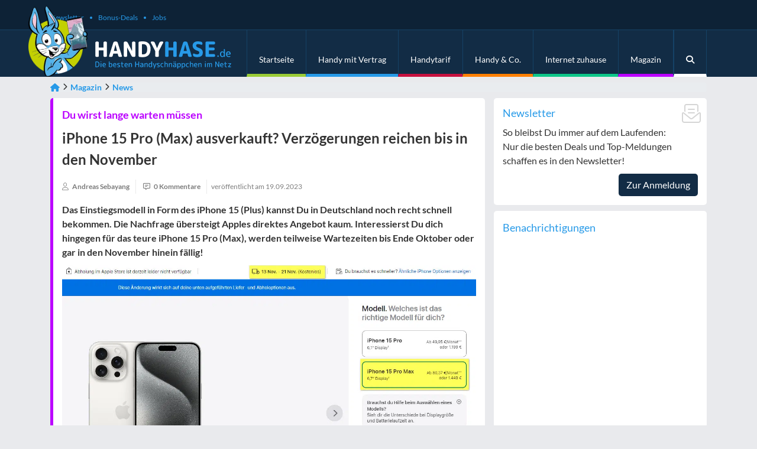

--- FILE ---
content_type: text/html; charset=UTF-8
request_url: https://www.handyhase.de/magazin/news/iphone-15-pro-max-kaum-verfuegbar/
body_size: 32181
content:

<!DOCTYPE html>
<html lang="de">
<head>
  <meta charset="UTF-8">
<script type="text/javascript">
/* <![CDATA[ */
var gform;gform||(document.addEventListener("gform_main_scripts_loaded",function(){gform.scriptsLoaded=!0}),document.addEventListener("gform/theme/scripts_loaded",function(){gform.themeScriptsLoaded=!0}),window.addEventListener("DOMContentLoaded",function(){gform.domLoaded=!0}),gform={domLoaded:!1,scriptsLoaded:!1,themeScriptsLoaded:!1,isFormEditor:()=>"function"==typeof InitializeEditor,callIfLoaded:function(o){return!(!gform.domLoaded||!gform.scriptsLoaded||!gform.themeScriptsLoaded&&!gform.isFormEditor()||(gform.isFormEditor()&&console.warn("The use of gform.initializeOnLoaded() is deprecated in the form editor context and will be removed in Gravity Forms 3.1."),o(),0))},initializeOnLoaded:function(o){gform.callIfLoaded(o)||(document.addEventListener("gform_main_scripts_loaded",()=>{gform.scriptsLoaded=!0,gform.callIfLoaded(o)}),document.addEventListener("gform/theme/scripts_loaded",()=>{gform.themeScriptsLoaded=!0,gform.callIfLoaded(o)}),window.addEventListener("DOMContentLoaded",()=>{gform.domLoaded=!0,gform.callIfLoaded(o)}))},hooks:{action:{},filter:{}},addAction:function(o,r,e,t){gform.addHook("action",o,r,e,t)},addFilter:function(o,r,e,t){gform.addHook("filter",o,r,e,t)},doAction:function(o){gform.doHook("action",o,arguments)},applyFilters:function(o){return gform.doHook("filter",o,arguments)},removeAction:function(o,r){gform.removeHook("action",o,r)},removeFilter:function(o,r,e){gform.removeHook("filter",o,r,e)},addHook:function(o,r,e,t,n){null==gform.hooks[o][r]&&(gform.hooks[o][r]=[]);var d=gform.hooks[o][r];null==n&&(n=r+"_"+d.length),gform.hooks[o][r].push({tag:n,callable:e,priority:t=null==t?10:t})},doHook:function(r,o,e){var t;if(e=Array.prototype.slice.call(e,1),null!=gform.hooks[r][o]&&((o=gform.hooks[r][o]).sort(function(o,r){return o.priority-r.priority}),o.forEach(function(o){"function"!=typeof(t=o.callable)&&(t=window[t]),"action"==r?t.apply(null,e):e[0]=t.apply(null,e)})),"filter"==r)return e[0]},removeHook:function(o,r,t,n){var e;null!=gform.hooks[o][r]&&(e=(e=gform.hooks[o][r]).filter(function(o,r,e){return!!(null!=n&&n!=o.tag||null!=t&&t!=o.priority)}),gform.hooks[o][r]=e)}});
/* ]]> */
</script>

  <meta name="viewport" content="width=device-width, initial-scale=1, shrink-to-fit=no, user-scalable=no">
  <link rel="profile" href="https://gmpg.org/xfn/11">
  <link rel="pingback" href="https://www.handyhase.de/wp/xmlrpc.php">

  <link rel="shortcut icon" href="https://cdn.handyhase.de/app/themes/handyhase/v1/images/favicon.ico">
  <link rel="apple-touch-icon" href="https://cdn.handyhase.de/app/themes/handyhase/v1/images/favicon-57.png">
  <link rel="apple-touch-icon" sizes="60x60" href="https://cdn.handyhase.de/app/themes/handyhase/v1/images/favicon-60.png">
  <link rel="apple-touch-icon" sizes="72x72" href="https://cdn.handyhase.de/app/themes/handyhase/v1/images/favicon-72.png">
  <link rel="apple-touch-icon" sizes="76x76" href="https://cdn.handyhase.de/app/themes/handyhase/v1/images/favicon-76.png">
  <link rel="apple-touch-icon" sizes="114x114" href="https://cdn.handyhase.de/app/themes/handyhase/v1/images/favicon-114.png">
  <link rel="apple-touch-icon" sizes="120x120" href="https://cdn.handyhase.de/app/themes/handyhase/v1/images/favicon-120.png">
  <link rel="apple-touch-icon" sizes="144x144" href="https://cdn.handyhase.de/app/themes/handyhase/v1/images/favicon-144.png">
  <link rel="apple-touch-icon" sizes="152x152" href="https://cdn.handyhase.de/app/themes/handyhase/v1/images/favicon-152.png">
  <link rel="apple-touch-icon" sizes="180x180" href="https://cdn.handyhase.de/app/themes/handyhase/v1/images/favicon-180.png">

  <meta name="theme-color" content="#122C45">

  <meta name='robots' content='index, follow, max-image-preview:large, max-snippet:-1, max-video-preview:-1' />
<link rel="preconnect" href="https://cdn.handyhase.de"><link rel="preload" href="https://cdn.handyhase.de/app/themes/handyhase/v1/images/hase.png.webp" as="image"><link rel="preload" href="https://cdn.handyhase.de/app/themes/handyhase/v1/images/logo.svg" as="image"><link rel="preload" href="https://www.handyhase.de/app/themes/handyhase/v1/assets/webfonts/S6uyw4BMUTPHjx4wXg.woff2" as="font" type="font/woff2" crossorigin="anonymous"><link rel="preload" href="https://www.handyhase.de/app/themes/handyhase/v1/assets/webfonts/S6u9w4BMUTPHh6UVSwiPGQ.woff2" as="font" type="font/woff2" crossorigin="anonymous"><link rel="preload" href="https://www.handyhase.de/app/themes/handyhase/v1/assets/webfonts/S6uyw4BMUTPHjx4wXg.woff2" as="font" type="font/woff2" crossorigin="anonymous"><link rel="preload" href="https://www.handyhase.de/app/themes/handyhase/v1/assets/webfonts/fontello.woff2" as="font" type="font/woff2" crossorigin="anonymous"><link rel="preload" href="https://www.handyhase.de/app/themes/handyhase/v1/css/main.min.css?ver=v2.182.0" as="style" type="text/css">
	<!-- This site is optimized with the Yoast SEO plugin v26.7 - https://yoast.com/wordpress/plugins/seo/ -->
	<title>iPhone 15 Pro Max: Lange Lieferzeiten bis November!</title>
	<meta name="description" content="iPhone 15 Pro Max: Lieferzeiten bis November – iPhone 15 Pro Max ist fast ausverkauft. Erfahre hier, wie lange Du auf Dein Gerät warten musst!" />
	<link rel="canonical" href="https://www.handyhase.de/magazin/news/iphone-15-pro-max-kaum-verfuegbar/" />
	<meta property="og:locale" content="de_DE" />
	<meta property="og:type" content="article" />
	<meta property="og:title" content="iPhone 15 Pro Max: Lange Lieferzeiten bis November!" />
	<meta property="og:description" content="iPhone 15 Pro Max: Lieferzeiten bis November – iPhone 15 Pro Max ist fast ausverkauft. Erfahre hier, wie lange Du auf Dein Gerät warten musst!" />
	<meta property="og:url" content="https://www.handyhase.de/magazin/news/iphone-15-pro-max-kaum-verfuegbar/" />
	<meta property="og:site_name" content="Handyhase.de" />
	<meta property="article:publisher" content="https://www.facebook.com/handyhase" />
	<meta property="article:modified_time" content="2026-01-06T15:27:31+00:00" />
	<meta property="og:image" content="https://cdn.handyhase.de/app/uploads/2023/09/iphone-15plus-bild-01.png" />
	<meta property="og:image:width" content="1200" />
	<meta property="og:image:height" content="500" />
	<meta property="og:image:type" content="image/png" />
	<meta name="twitter:card" content="summary_large_image" />
	<meta name="twitter:site" content="@handyhase_de" />
	<meta name="twitter:label1" content="Geschätzte Lesezeit" />
	<meta name="twitter:data1" content="2 Minuten" />
	<script type="application/ld+json" class="yoast-schema-graph">{"@context":"https://schema.org","@graph":[{"@type":"WebPage","@id":"https://www.handyhase.de/magazin/news/iphone-15-pro-max-kaum-verfuegbar/","url":"https://www.handyhase.de/magazin/news/iphone-15-pro-max-kaum-verfuegbar/","name":"iPhone 15 Pro Max: Lange Lieferzeiten bis November!","isPartOf":{"@id":"https://www.handyhase.de/#website"},"primaryImageOfPage":{"@id":"https://www.handyhase.de/magazin/news/iphone-15-pro-max-kaum-verfuegbar/#primaryimage"},"image":{"@id":"https://www.handyhase.de/magazin/news/iphone-15-pro-max-kaum-verfuegbar/#primaryimage"},"thumbnailUrl":"https://cdn.handyhase.de/app/uploads/2023/09/iphone-15plus-bild-01.png","datePublished":"2023-09-19T10:22:44+02:00","dateModified":"2023-09-19T10:22:44+02:00","description":"iPhone 15 Pro Max: Lieferzeiten bis November – iPhone 15 Pro Max ist fast ausverkauft. Erfahre hier, wie lange Du auf Dein Gerät warten musst!","breadcrumb":{"@id":"https://www.handyhase.de/magazin/news/iphone-15-pro-max-kaum-verfuegbar/#breadcrumb"},"inLanguage":"de","potentialAction":[{"@type":"ReadAction","target":["https://www.handyhase.de/magazin/news/iphone-15-pro-max-kaum-verfuegbar/"]}]},{"@type":"ImageObject","inLanguage":"de","@id":"https://www.handyhase.de/magazin/news/iphone-15-pro-max-kaum-verfuegbar/#primaryimage","url":"https://cdn.handyhase.de/app/uploads/2023/09/iphone-15plus-bild-01.png","contentUrl":"https://cdn.handyhase.de/app/uploads/2023/09/iphone-15plus-bild-01.png","width":1200,"height":500,"caption":"iPhone 15 Plus"},{"@type":"BreadcrumbList","@id":"https://www.handyhase.de/magazin/news/iphone-15-pro-max-kaum-verfuegbar/#breadcrumb","itemListElement":[{"@type":"ListItem","position":1,"name":"Startseite","item":"https://www.handyhase.de/"},{"@type":"ListItem","position":2,"name":"Magazin","item":"https://www.handyhase.de/magazin/"},{"@type":"ListItem","position":3,"name":"News","item":"https://www.handyhase.de/magazin/thema/news/"},{"@type":"ListItem","position":4,"name":"iPhone 15 Pro (Max) ausverkauft? Verzögerungen reichen bis in den November"}]},{"@type":"WebSite","@id":"https://www.handyhase.de/#website","url":"https://www.handyhase.de/","name":"Handyhase.de","description":"Die besten Handy-Schnäppchen im Netz","potentialAction":[{"@type":"SearchAction","target":{"@type":"EntryPoint","urlTemplate":"https://www.handyhase.de/?s={search_term_string}"},"query-input":{"@type":"PropertyValueSpecification","valueRequired":true,"valueName":"search_term_string"}}],"inLanguage":"de"}]}</script>
	<!-- / Yoast SEO plugin. -->


<link rel='preconnect' href='https://cdn.handyhase.de' />
<link rel="alternate" title="oEmbed (JSON)" type="application/json+oembed" href="https://www.handyhase.de/wp-json/oembed/1.0/embed?url=https%3A%2F%2Fwww.handyhase.de%2Fmagazin%2Fnews%2Fiphone-15-pro-max-kaum-verfuegbar%2F" />
<link rel="alternate" title="oEmbed (XML)" type="text/xml+oembed" href="https://www.handyhase.de/wp-json/oembed/1.0/embed?url=https%3A%2F%2Fwww.handyhase.de%2Fmagazin%2Fnews%2Fiphone-15-pro-max-kaum-verfuegbar%2F&#038;format=xml" />
<style id='wp-img-auto-sizes-contain-inline-css' type='text/css'>
img:is([sizes=auto i],[sizes^="auto," i]){contain-intrinsic-size:3000px 1500px}
/*# sourceURL=wp-img-auto-sizes-contain-inline-css */
</style>
<link rel='stylesheet' id='handyhase-main-css-css' href='https://www.handyhase.de/app/themes/handyhase/v1/css/main.min.css?ver=v2.182.0' type='text/css' media='all' />
<style id='wp-emoji-styles-inline-css' type='text/css'>

	img.wp-smiley, img.emoji {
		display: inline !important;
		border: none !important;
		box-shadow: none !important;
		height: 1em !important;
		width: 1em !important;
		margin: 0 0.07em !important;
		vertical-align: -0.1em !important;
		background: none !important;
		padding: 0 !important;
	}
/*# sourceURL=wp-emoji-styles-inline-css */
</style>
<style id='classic-theme-styles-inline-css' type='text/css'>
/*! This file is auto-generated */
.wp-block-button__link{color:#fff;background-color:#32373c;border-radius:9999px;box-shadow:none;text-decoration:none;padding:calc(.667em + 2px) calc(1.333em + 2px);font-size:1.125em}.wp-block-file__button{background:#32373c;color:#fff;text-decoration:none}
/*# sourceURL=/wp-includes/css/classic-themes.min.css */
</style>
<style id='ez-toc-style-inline-css' type='text/css'>
#ez-toc-container{background:#f9f9f9;border:1px solid #aaa;border-radius:4px;-webkit-box-shadow:0 1px 1px rgba(0,0,0,.05);box-shadow:0 1px 1px rgba(0,0,0,.05);display:table;margin-bottom:1em;padding:10px 20px 10px 10px;position:relative;width:auto}div.ez-toc-widget-container{padding:0;position:relative}#ez-toc-container.ez-toc-light-blue{background:#edf6ff}#ez-toc-container.ez-toc-white{background:#fff}#ez-toc-container.ez-toc-black{background:#000}#ez-toc-container.ez-toc-transparent{background:none transparent}div.ez-toc-widget-container ul{display:block}div.ez-toc-widget-container li{border:none;padding:0}div.ez-toc-widget-container ul.ez-toc-list{padding:10px}#ez-toc-container ul ul,.ez-toc div.ez-toc-widget-container ul ul{margin-left:1.5em}#ez-toc-container li,#ez-toc-container ul{margin:0;padding:0}#ez-toc-container li,#ez-toc-container ul,#ez-toc-container ul li,div.ez-toc-widget-container,div.ez-toc-widget-container li{background:none;list-style:none none;line-height:1.6;margin:0;overflow:hidden;z-index:1}#ez-toc-container .ez-toc-title{text-align:left;line-height:1.45;margin:0;padding:0}.ez-toc-title-container{display:table;width:100%}.ez-toc-title,.ez-toc-title-toggle{display:inline;text-align:left;vertical-align:middle}#ez-toc-container.ez-toc-black p.ez-toc-title{color:#fff}#ez-toc-container div.ez-toc-title-container+ul.ez-toc-list{margin-top:1em}.ez-toc-wrap-left{margin:0 auto 1em 0!important}.ez-toc-wrap-left-text{float:left}.ez-toc-wrap-right{margin:0 0 1em auto!important}.ez-toc-wrap-right-text{float:right}#ez-toc-container a{color:#444;box-shadow:none;text-decoration:none;text-shadow:none;display:inline-flex;align-items:stretch;flex-wrap:nowrap}#ez-toc-container a:visited{color:#9f9f9f}#ez-toc-container a:hover{text-decoration:underline}#ez-toc-container.ez-toc-black a,#ez-toc-container.ez-toc-black a:visited{color:#fff}#ez-toc-container a.ez-toc-toggle{display:flex;align-items:center}.ez-toc-widget-container ul.ez-toc-list li:before{content:" ";position:absolute;left:0;right:0;height:30px;line-height:30px;z-index:-1}.ez-toc-widget-container ul.ez-toc-list li.active{background-color:#ededed}.ez-toc-widget-container li.active>a{font-weight:900}.ez-toc-btn{display:inline-block;padding:6px 12px;margin-bottom:0;font-size:14px;font-weight:400;line-height:1.428571429;text-align:center;white-space:nowrap;vertical-align:middle;cursor:pointer;background-image:none;border:1px solid transparent;border-radius:4px;-webkit-user-select:none;-moz-user-select:none;-ms-user-select:none;-o-user-select:none;user-select:none}.ez-toc-btn:focus{outline:thin dotted #333;outline:5px auto -webkit-focus-ring-color;outline-offset:-2px}.ez-toc-btn:focus,.ez-toc-btn:hover{color:#333;text-decoration:none}.ez-toc-btn.active,.ez-toc-btn:active{background-image:none;outline:0;-webkit-box-shadow:inset 0 3px 5px rgba(0,0,0,.125);box-shadow:inset 0 3px 5px rgba(0,0,0,.125)}.ez-toc-btn-default{color:#333;background-color:#fff}.ez-toc-btn-default.active,.ez-toc-btn-default:active,.ez-toc-btn-default:focus,.ez-toc-btn-default:hover{color:#333;background-color:#ebebeb;border-color:#adadad}.ez-toc-btn-default.active,.ez-toc-btn-default:active{background-image:none}.ez-toc-btn-sm,.ez-toc-btn-xs{padding:5px 10px;font-size:12px;line-height:1.5;border-radius:3px}.ez-toc-btn-xs{padding:1px 5px}.ez-toc-btn-default{text-shadow:0 -1px 0 rgba(0,0,0,.2);-webkit-box-shadow:inset 0 1px 0 hsla(0,0%,100%,.15),0 1px 1px rgba(0,0,0,.075);box-shadow:inset 0 1px 0 hsla(0,0%,100%,.15),0 1px 1px rgba(0,0,0,.075)}.ez-toc-btn-default:active{-webkit-box-shadow:inset 0 3px 5px rgba(0,0,0,.125);box-shadow:inset 0 3px 5px rgba(0,0,0,.125)}.btn.active,.ez-toc-btn:active{background-image:none}.ez-toc-btn-default{text-shadow:0 1px 0 #fff;background-image:-webkit-gradient(linear,left 0,left 100%,from(#fff),to(#e0e0e0));background-image:-webkit-linear-gradient(top,#fff,#e0e0e0);background-image:-moz-linear-gradient(top,#fff 0,#e0e0e0 100%);background-image:linear-gradient(180deg,#fff 0,#e0e0e0);background-repeat:repeat-x;border-color:#ccc;filter:progid:DXImageTransform.Microsoft.gradient(startColorstr="#ffffffff",endColorstr="#ffe0e0e0",GradientType=0);filter:progid:DXImageTransform.Microsoft.gradient(enabled=false)}.ez-toc-btn-default:focus,.ez-toc-btn-default:hover{background-color:#e0e0e0;background-position:0 -15px}.ez-toc-btn-default.active,.ez-toc-btn-default:active{background-color:#e0e0e0;border-color:#dbdbdb}.ez-toc-pull-right{float:right!important;margin-left:10px}#ez-toc-container label.cssicon,#ez-toc-widget-container label.cssicon{height:30px}.ez-toc-glyphicon{position:relative;top:1px;display:inline-block;font-family:Glyphicons Halflings;-webkit-font-smoothing:antialiased;font-style:normal;font-weight:400;line-height:1;-moz-osx-font-smoothing:grayscale}.ez-toc-glyphicon:empty{width:1em}.ez-toc-toggle i.ez-toc-glyphicon{font-size:16px;margin-left:2px}#ez-toc-container input{position:absolute;left:-999em}#ez-toc-container input[type=checkbox]:checked+nav,#ez-toc-widget-container input[type=checkbox]:checked+nav{opacity:0;max-height:0;border:none;display:none}#ez-toc-container label{position:relative;cursor:pointer;display:initial}#ez-toc-container .ez-toc-js-icon-con{display:initial}#ez-toc-container .ez-toc-js-icon-con,#ez-toc-container .ez-toc-toggle label{float:right;position:relative;font-size:16px;padding:0;border:1px solid #999191;border-radius:5px;cursor:pointer;left:10px;width:35px}div#ez-toc-container .ez-toc-title{display:initial}.ez-toc-wrap-center{margin:0 auto 1em!important}#ez-toc-container a.ez-toc-toggle{color:#444;background:inherit;border:inherit}.ez-toc-toggle #item{position:absolute;left:-999em}label.cssicon .ez-toc-glyphicon:empty{font-size:16px;margin-left:2px}label.cssiconcheckbox{display:none}.ez-toc-widget-container ul li a{padding-left:10px;display:inline-flex;align-items:stretch;flex-wrap:nowrap}.ez-toc-widget-container ul.ez-toc-list li{height:auto!important}.ez-toc-cssicon{float:right;position:relative;font-size:16px;padding:0;border:1px solid #999191;border-radius:5px;cursor:pointer;left:10px;width:35px}.ez-toc-icon-toggle-span{display:flex;align-items:center;width:35px;height:30px;justify-content:center;direction:ltr}#ez-toc-container .eztoc-toggle-hide-by-default{display:none}.eztoc_no_heading_found{background-color:#ff0;padding-left:10px}.eztoc-hide{display:none}.term-description .ez-toc-title-container p:nth-child(2){width:50px;float:right;margin:0}.ez-toc-list.ez-toc-columns-2{column-count:2;column-gap:20px;column-fill:balance}.ez-toc-list.ez-toc-columns-2>li{display:block;break-inside:avoid;margin-bottom:8px;page-break-inside:avoid}.ez-toc-list.ez-toc-columns-3{column-count:3;column-gap:20px;column-fill:balance}.ez-toc-list.ez-toc-columns-3>li{display:block;break-inside:avoid;margin-bottom:8px;page-break-inside:avoid}.ez-toc-list.ez-toc-columns-4{column-count:4;column-gap:20px;column-fill:balance}.ez-toc-list.ez-toc-columns-4>li{display:block;break-inside:avoid;margin-bottom:8px;page-break-inside:avoid}.ez-toc-list.ez-toc-columns-optimized{column-fill:balance;orphans:2;widows:2}.ez-toc-list.ez-toc-columns-optimized>li{display:block;break-inside:avoid;page-break-inside:avoid}@media (max-width:768px){.ez-toc-list.ez-toc-columns-2,.ez-toc-list.ez-toc-columns-3,.ez-toc-list.ez-toc-columns-4{column-count:1;column-gap:0}}@media (max-width:1024px) and (min-width:769px){.ez-toc-list.ez-toc-columns-3,.ez-toc-list.ez-toc-columns-4{column-count:2}}.ez-toc-container-direction {direction: ltr;}.ez-toc-counter ul{counter-reset: item ;}.ez-toc-counter nav ul li a::before {content: counters(item, '.', decimal) '. ';display: inline-block;counter-increment: item;flex-grow: 0;flex-shrink: 0;margin-right: .2em; float: left; }.ez-toc-widget-direction {direction: ltr;}.ez-toc-widget-container ul{counter-reset: item ;}.ez-toc-widget-container nav ul li a::before {content: counters(item, '.', decimal) '. ';display: inline-block;counter-increment: item;flex-grow: 0;flex-shrink: 0;margin-right: .2em; float: left; }div#ez-toc-container .ez-toc-title {font-size: 20px;}div#ez-toc-container .ez-toc-title {font-weight: 700;}div#ez-toc-container ul li , div#ez-toc-container ul li a {font-size: 100%;}div#ez-toc-container ul li , div#ez-toc-container ul li a {font-weight: 500;}div#ez-toc-container nav ul ul li {font-size: 90%;}div#ez-toc-container {background: #eff8ff;border: 1px solid #eff8ff;width: 100%;}div#ez-toc-container p.ez-toc-title , #ez-toc-container .ez_toc_custom_title_icon , #ez-toc-container .ez_toc_custom_toc_icon {color: #333333;}div#ez-toc-container ul.ez-toc-list a {color: #279ae8;}div#ez-toc-container ul.ez-toc-list a:hover {color: #157fc7;}div#ez-toc-container ul.ez-toc-list a:visited {color: #279ae8;}.ez-toc-counter nav ul li a::before {color: ;}.ez-toc-box-title {font-weight: bold; margin-bottom: 10px; text-align: center; text-transform: uppercase; letter-spacing: 1px; color: #666; padding-bottom: 5px;position:absolute;top:-4%;left:5%;background-color: inherit;transition: top 0.3s ease;}.ez-toc-box-title.toc-closed {top:-25%;}
/*# sourceURL=ez-toc-style-inline-css */
</style>
<link rel="https://api.w.org/" href="https://www.handyhase.de/wp-json/" /><script defer src="https://www.datadoghq-browser-agent.com/eu1/v5/datadog-rum.js" type="text/javascript"></script><script>
    window.DD_RUM && window.DD_RUM.init({
      clientToken: 'pub324a1e7151f0fa54b9a07f32e4614987',
      applicationId: '208a644d-54b5-43bd-b03b-4da065f019db',
      site: 'datadoghq.eu',
      service: 'handyhase-de',
      env: 'prod',
      version: 'v2.182.0', 
      sessionSampleRate: 0,
      sessionReplaySampleRate: 0,
      trackUserInteractions: true,
      trackResources: true,
      trackLongTasks: true,
      defaultPrivacyLevel: 'mask-user-input',
    })
</script><style></style><link rel="icon" href="https://cdn.handyhase.de/app/uploads/2019/11/index.ico" sizes="32x32" />
<link rel="icon" href="https://cdn.handyhase.de/app/uploads/2019/11/index.ico" sizes="192x192" />
<link rel="apple-touch-icon" href="https://cdn.handyhase.de/app/uploads/2019/11/index.ico" />
<meta name="msapplication-TileImage" content="https://cdn.handyhase.de/app/uploads/2019/11/index.ico" />
		<style type="text/css" id="wp-custom-css">
			@media (max-width: 991px) {
  .vbw__wrapper.scroll {
     translate: 5px -50px !important;
  }
}		</style>
		<style id='global-styles-inline-css' type='text/css'>
:root{--wp--preset--aspect-ratio--square: 1;--wp--preset--aspect-ratio--4-3: 4/3;--wp--preset--aspect-ratio--3-4: 3/4;--wp--preset--aspect-ratio--3-2: 3/2;--wp--preset--aspect-ratio--2-3: 2/3;--wp--preset--aspect-ratio--16-9: 16/9;--wp--preset--aspect-ratio--9-16: 9/16;--wp--preset--color--black: #000000;--wp--preset--color--cyan-bluish-gray: #abb8c3;--wp--preset--color--white: #ffffff;--wp--preset--color--pale-pink: #f78da7;--wp--preset--color--vivid-red: #cf2e2e;--wp--preset--color--luminous-vivid-orange: #ff6900;--wp--preset--color--luminous-vivid-amber: #fcb900;--wp--preset--color--light-green-cyan: #7bdcb5;--wp--preset--color--vivid-green-cyan: #00d084;--wp--preset--color--pale-cyan-blue: #8ed1fc;--wp--preset--color--vivid-cyan-blue: #0693e3;--wp--preset--color--vivid-purple: #9b51e0;--wp--preset--gradient--vivid-cyan-blue-to-vivid-purple: linear-gradient(135deg,rgb(6,147,227) 0%,rgb(155,81,224) 100%);--wp--preset--gradient--light-green-cyan-to-vivid-green-cyan: linear-gradient(135deg,rgb(122,220,180) 0%,rgb(0,208,130) 100%);--wp--preset--gradient--luminous-vivid-amber-to-luminous-vivid-orange: linear-gradient(135deg,rgb(252,185,0) 0%,rgb(255,105,0) 100%);--wp--preset--gradient--luminous-vivid-orange-to-vivid-red: linear-gradient(135deg,rgb(255,105,0) 0%,rgb(207,46,46) 100%);--wp--preset--gradient--very-light-gray-to-cyan-bluish-gray: linear-gradient(135deg,rgb(238,238,238) 0%,rgb(169,184,195) 100%);--wp--preset--gradient--cool-to-warm-spectrum: linear-gradient(135deg,rgb(74,234,220) 0%,rgb(151,120,209) 20%,rgb(207,42,186) 40%,rgb(238,44,130) 60%,rgb(251,105,98) 80%,rgb(254,248,76) 100%);--wp--preset--gradient--blush-light-purple: linear-gradient(135deg,rgb(255,206,236) 0%,rgb(152,150,240) 100%);--wp--preset--gradient--blush-bordeaux: linear-gradient(135deg,rgb(254,205,165) 0%,rgb(254,45,45) 50%,rgb(107,0,62) 100%);--wp--preset--gradient--luminous-dusk: linear-gradient(135deg,rgb(255,203,112) 0%,rgb(199,81,192) 50%,rgb(65,88,208) 100%);--wp--preset--gradient--pale-ocean: linear-gradient(135deg,rgb(255,245,203) 0%,rgb(182,227,212) 50%,rgb(51,167,181) 100%);--wp--preset--gradient--electric-grass: linear-gradient(135deg,rgb(202,248,128) 0%,rgb(113,206,126) 100%);--wp--preset--gradient--midnight: linear-gradient(135deg,rgb(2,3,129) 0%,rgb(40,116,252) 100%);--wp--preset--font-size--small: 13px;--wp--preset--font-size--medium: 20px;--wp--preset--font-size--large: 36px;--wp--preset--font-size--x-large: 42px;--wp--preset--spacing--20: 0.44rem;--wp--preset--spacing--30: 0.67rem;--wp--preset--spacing--40: 1rem;--wp--preset--spacing--50: 1.5rem;--wp--preset--spacing--60: 2.25rem;--wp--preset--spacing--70: 3.38rem;--wp--preset--spacing--80: 5.06rem;--wp--preset--shadow--natural: 6px 6px 9px rgba(0, 0, 0, 0.2);--wp--preset--shadow--deep: 12px 12px 50px rgba(0, 0, 0, 0.4);--wp--preset--shadow--sharp: 6px 6px 0px rgba(0, 0, 0, 0.2);--wp--preset--shadow--outlined: 6px 6px 0px -3px rgb(255, 255, 255), 6px 6px rgb(0, 0, 0);--wp--preset--shadow--crisp: 6px 6px 0px rgb(0, 0, 0);}:where(.is-layout-flex){gap: 0.5em;}:where(.is-layout-grid){gap: 0.5em;}body .is-layout-flex{display: flex;}.is-layout-flex{flex-wrap: wrap;align-items: center;}.is-layout-flex > :is(*, div){margin: 0;}body .is-layout-grid{display: grid;}.is-layout-grid > :is(*, div){margin: 0;}:where(.wp-block-columns.is-layout-flex){gap: 2em;}:where(.wp-block-columns.is-layout-grid){gap: 2em;}:where(.wp-block-post-template.is-layout-flex){gap: 1.25em;}:where(.wp-block-post-template.is-layout-grid){gap: 1.25em;}.has-black-color{color: var(--wp--preset--color--black) !important;}.has-cyan-bluish-gray-color{color: var(--wp--preset--color--cyan-bluish-gray) !important;}.has-white-color{color: var(--wp--preset--color--white) !important;}.has-pale-pink-color{color: var(--wp--preset--color--pale-pink) !important;}.has-vivid-red-color{color: var(--wp--preset--color--vivid-red) !important;}.has-luminous-vivid-orange-color{color: var(--wp--preset--color--luminous-vivid-orange) !important;}.has-luminous-vivid-amber-color{color: var(--wp--preset--color--luminous-vivid-amber) !important;}.has-light-green-cyan-color{color: var(--wp--preset--color--light-green-cyan) !important;}.has-vivid-green-cyan-color{color: var(--wp--preset--color--vivid-green-cyan) !important;}.has-pale-cyan-blue-color{color: var(--wp--preset--color--pale-cyan-blue) !important;}.has-vivid-cyan-blue-color{color: var(--wp--preset--color--vivid-cyan-blue) !important;}.has-vivid-purple-color{color: var(--wp--preset--color--vivid-purple) !important;}.has-black-background-color{background-color: var(--wp--preset--color--black) !important;}.has-cyan-bluish-gray-background-color{background-color: var(--wp--preset--color--cyan-bluish-gray) !important;}.has-white-background-color{background-color: var(--wp--preset--color--white) !important;}.has-pale-pink-background-color{background-color: var(--wp--preset--color--pale-pink) !important;}.has-vivid-red-background-color{background-color: var(--wp--preset--color--vivid-red) !important;}.has-luminous-vivid-orange-background-color{background-color: var(--wp--preset--color--luminous-vivid-orange) !important;}.has-luminous-vivid-amber-background-color{background-color: var(--wp--preset--color--luminous-vivid-amber) !important;}.has-light-green-cyan-background-color{background-color: var(--wp--preset--color--light-green-cyan) !important;}.has-vivid-green-cyan-background-color{background-color: var(--wp--preset--color--vivid-green-cyan) !important;}.has-pale-cyan-blue-background-color{background-color: var(--wp--preset--color--pale-cyan-blue) !important;}.has-vivid-cyan-blue-background-color{background-color: var(--wp--preset--color--vivid-cyan-blue) !important;}.has-vivid-purple-background-color{background-color: var(--wp--preset--color--vivid-purple) !important;}.has-black-border-color{border-color: var(--wp--preset--color--black) !important;}.has-cyan-bluish-gray-border-color{border-color: var(--wp--preset--color--cyan-bluish-gray) !important;}.has-white-border-color{border-color: var(--wp--preset--color--white) !important;}.has-pale-pink-border-color{border-color: var(--wp--preset--color--pale-pink) !important;}.has-vivid-red-border-color{border-color: var(--wp--preset--color--vivid-red) !important;}.has-luminous-vivid-orange-border-color{border-color: var(--wp--preset--color--luminous-vivid-orange) !important;}.has-luminous-vivid-amber-border-color{border-color: var(--wp--preset--color--luminous-vivid-amber) !important;}.has-light-green-cyan-border-color{border-color: var(--wp--preset--color--light-green-cyan) !important;}.has-vivid-green-cyan-border-color{border-color: var(--wp--preset--color--vivid-green-cyan) !important;}.has-pale-cyan-blue-border-color{border-color: var(--wp--preset--color--pale-cyan-blue) !important;}.has-vivid-cyan-blue-border-color{border-color: var(--wp--preset--color--vivid-cyan-blue) !important;}.has-vivid-purple-border-color{border-color: var(--wp--preset--color--vivid-purple) !important;}.has-vivid-cyan-blue-to-vivid-purple-gradient-background{background: var(--wp--preset--gradient--vivid-cyan-blue-to-vivid-purple) !important;}.has-light-green-cyan-to-vivid-green-cyan-gradient-background{background: var(--wp--preset--gradient--light-green-cyan-to-vivid-green-cyan) !important;}.has-luminous-vivid-amber-to-luminous-vivid-orange-gradient-background{background: var(--wp--preset--gradient--luminous-vivid-amber-to-luminous-vivid-orange) !important;}.has-luminous-vivid-orange-to-vivid-red-gradient-background{background: var(--wp--preset--gradient--luminous-vivid-orange-to-vivid-red) !important;}.has-very-light-gray-to-cyan-bluish-gray-gradient-background{background: var(--wp--preset--gradient--very-light-gray-to-cyan-bluish-gray) !important;}.has-cool-to-warm-spectrum-gradient-background{background: var(--wp--preset--gradient--cool-to-warm-spectrum) !important;}.has-blush-light-purple-gradient-background{background: var(--wp--preset--gradient--blush-light-purple) !important;}.has-blush-bordeaux-gradient-background{background: var(--wp--preset--gradient--blush-bordeaux) !important;}.has-luminous-dusk-gradient-background{background: var(--wp--preset--gradient--luminous-dusk) !important;}.has-pale-ocean-gradient-background{background: var(--wp--preset--gradient--pale-ocean) !important;}.has-electric-grass-gradient-background{background: var(--wp--preset--gradient--electric-grass) !important;}.has-midnight-gradient-background{background: var(--wp--preset--gradient--midnight) !important;}.has-small-font-size{font-size: var(--wp--preset--font-size--small) !important;}.has-medium-font-size{font-size: var(--wp--preset--font-size--medium) !important;}.has-large-font-size{font-size: var(--wp--preset--font-size--large) !important;}.has-x-large-font-size{font-size: var(--wp--preset--font-size--x-large) !important;}
/*# sourceURL=global-styles-inline-css */
</style>
<link rel='stylesheet' id='dkgfsib-admin-style-css' href='https://www.handyhase.de/app/plugins/wpconnect-gf-sendinblue//assets/css/admin.min.css?ver=2.7.1' type='text/css' media='all' />
<link rel='stylesheet' id='gravity_forms_theme_reset-css' href='https://www.handyhase.de/app/plugins/gravityforms/assets/css/dist/gravity-forms-theme-reset.min.css?ver=2.9.23' type='text/css' media='all' />
<link rel='stylesheet' id='gravity_forms_theme_foundation-css' href='https://www.handyhase.de/app/plugins/gravityforms/assets/css/dist/gravity-forms-theme-foundation.min.css?ver=2.9.23' type='text/css' media='all' />
<link rel='stylesheet' id='gravity_forms_theme_framework-css' href='https://www.handyhase.de/app/plugins/gravityforms/assets/css/dist/gravity-forms-theme-framework.min.css?ver=2.9.23' type='text/css' media='all' />
<link rel='stylesheet' id='gravity_forms_orbital_theme-css' href='https://www.handyhase.de/app/plugins/gravityforms/assets/css/dist/gravity-forms-orbital-theme.min.css?ver=2.9.23' type='text/css' media='all' />
<link rel='stylesheet' id='didomi-css' href='https://www.handyhase.de/app/plugins/tmx-didomi/Resources/css/didomi.min.css?ver=1.0.0' type='text/css' media='all' />
<link rel='stylesheet' id='splide-css-css' href='https://www.handyhase.de/app/themes/handyhase/v1/assets/css/splide-2.4.21.min.css?ver=v2.182.0' type='text/css' media='all' />
</head>
<body class="wp-singular magazin-template-default single single-magazin postid-304783 wp-theme-handyhasev1" itemscope itemtype="https://schema.org/WebPage" xmlns:fb="https://ogp.me/ns/fb" xmlns:og="https://opengraphprotocol.org/schema/">
<header>
      <div class="container-fluid background ultradarkblue navbar-top">
      <div class="container">
        <div class="row">
          <div class="col">
              <ul id="menu-header-bar" class="nav"><li itemscope="itemscope" itemtype="https://www.schema.org/SiteNavigationElement" id="menu-item-366444" class="menu-item menu-item-type-custom menu-item-object-custom menu-item-366444 nav-item nav-item"><a title="Newsletter" href="https://www.handyhase.de/newsletter/">Newsletter</a></li>
<li itemscope="itemscope" itemtype="https://www.schema.org/SiteNavigationElement" id="menu-item-304393" class="menu-item menu-item-type-post_type menu-item-object-page menu-item-304393 nav-item nav-item"><a title="Bonus-Deals" href="https://www.handyhase.de/bonus-deals/">Bonus-Deals</a></li>
<li itemscope="itemscope" itemtype="https://www.schema.org/SiteNavigationElement" id="menu-item-304394" class="menu-item menu-item-type-post_type menu-item-object-page menu-item-304394 nav-item nav-item"><a title="Jobs" href="https://www.handyhase.de/jobs/">Jobs</a></li>
</ul>          </div>
        </div>
      </div>
    </div>
  
    <div class="container-fluid navbox background darkblue">
    <div class="container">
      <div class="row">
        <div class="logobox">
          <a href="https://www.handyhase.de" data-event-category="navbox" data-event-label="hh-logo">
            <picture class="logo-image" loading="eager" fetchpriority="high">
<source type="image/webp" srcset="https://cdn.handyhase.de/app/themes/handyhase/v1/images/hase.png.webp"/>
<img src="https://cdn.handyhase.de/app/themes/handyhase/v1/images/hase.png" loading="eager" fetchpriority="high" alt="Handyhase Logo" width="100" height="120"/>
</picture>

            <img class="logo-text" src="https://cdn.handyhase.de/app/themes/handyhase/v1/images/logo.svg" loading="eager" fetchpriority="high" alt="Handyhase Logo Text" width="230" height="45.5"/>
          </a>
        </div>
        <div class="col-12">
          <!-- NAVIGATION -->
          <nav class="navbar navbar-main navbar-light navbar-expand-lg">
            <a class="navbar-brand d-lg-none" href="https://www.handyhase.de" data-event-category="navbox" data-event-label="hh-logo-mobile">
              <picture class="logo-head" loading="eager" fetchpriority="high">
<source type="image/webp" srcset="https://cdn.handyhase.de/app/themes/handyhase/v1/images/hase.png.webp"/>
<img src="https://cdn.handyhase.de/app/themes/handyhase/v1/images/hase.png" loading="eager" fetchpriority="high" alt="Handyhase Logo" width="57" height="68"/>
</picture>

              <img class="logo-text" src="https://cdn.handyhase.de/app/themes/handyhase/v1/images/logo.svg" loading="eager" fetchpriority="high" alt="Handyhase Logo Text" width="151" height="30">
            </a>
            <button class="navbar-toggler" type="button" data-toggle="collapse" data-target="#navbarMain" aria-controls="navbarMain" aria-expanded="false" aria-label="Toggle navigation">
              <span class="navbar-toggler-icon textcolor white"></span>
            </button>
            <div class="collapse navbar-collapse" id="navbarMain">
              <ul id="menu-hauptmenue" class="nav navbar-nav ml-auto"><li itemscope="itemscope" itemtype="https://www.schema.org/SiteNavigationElement" id="menu-item-10" class="bordercolor green menu-item menu-item-type-custom menu-item-object-custom menu-item-10 nav-item"><a title="Startseite" href="/" class="nav-link" data-event-category="navbarMain" data-event-label="main-navbar-home">Startseite</a></li>
<li itemscope="itemscope" itemtype="https://www.schema.org/SiteNavigationElement" id="menu-item-88111" class="bordercolor blue menu-item menu-item-type-post_type menu-item-object-page menu-item-has-children dropdown menu-item-88111 nav-item"><a title="Handy mit Vertrag" href="https://www.handyhase.de/handy-mit-vertrag/" class="nav-link" data-event-category="navbarMain" data-event-label="main-navbar-phone-with-contract">Handy mit Vertrag</a>
<ul class="dropdown-menu mobile-show"  role="menu">
	<li itemscope="itemscope" itemtype="https://www.schema.org/SiteNavigationElement" id="menu-item-138237" class="menu-item menu-item-type-post_type menu-item-object-page menu-item-has-children dropdown dropdown-submenu menu-item-138237 nav-item"><a title="Handy mit Vertrag" href="https://www.handyhase.de/handy-mit-vertrag/" class="dropdown-item" data-event-category="navbarMain" data-event-label="main-navbar-phone-with-contract">Handy mit Vertrag</a>
	<ul class="dropdown-menu mobile-show"  role="menu">
		<li itemscope="itemscope" itemtype="https://www.schema.org/SiteNavigationElement" id="menu-item-202491" class="menu-item menu-item-type-custom menu-item-object-custom menu-item-has-children dropdown dropdown-submenu menu-item-202491 nav-item"><a title="Apple" href="/apple/" class="dropdown-item">Apple</a>
		<ul class="dropdown-menu mobile-show"  role="menu">
			<li itemscope="itemscope" itemtype="https://www.schema.org/SiteNavigationElement" id="menu-item-405073" class="menu-item menu-item-type-custom menu-item-object-custom menu-item-405073 nav-item"><a title="iPhone 17" href="/apple/iphone-17/" class="dropdown-item">iPhone 17</a></li>
			<li itemscope="itemscope" itemtype="https://www.schema.org/SiteNavigationElement" id="menu-item-409608" class="menu-item menu-item-type-custom menu-item-object-custom menu-item-409608 nav-item"><a title="iPhone Air" href="/apple/iphone-17-air/" class="dropdown-item">iPhone Air</a></li>
			<li itemscope="itemscope" itemtype="https://www.schema.org/SiteNavigationElement" id="menu-item-409378" class="menu-item menu-item-type-custom menu-item-object-custom menu-item-409378 nav-item"><a title="iPhone 17 Pro" href="/apple/iphone-17-pro/" class="dropdown-item">iPhone 17 Pro</a></li>
			<li itemscope="itemscope" itemtype="https://www.schema.org/SiteNavigationElement" id="menu-item-344240" class="menu-item menu-item-type-custom menu-item-object-custom menu-item-344240 nav-item"><a title="iPhone 16" href="/apple/iphone-16/" class="dropdown-item">iPhone 16</a></li>
			<li itemscope="itemscope" itemtype="https://www.schema.org/SiteNavigationElement" id="menu-item-352118" class="menu-item menu-item-type-custom menu-item-object-custom menu-item-352118 nav-item"><a title="iPhone 16 Pro" href="/apple/iphone-16-pro/" class="dropdown-item">iPhone 16 Pro</a></li>
			<li itemscope="itemscope" itemtype="https://www.schema.org/SiteNavigationElement" id="menu-item-378811" class="menu-item menu-item-type-custom menu-item-object-custom menu-item-378811 nav-item"><a title="iPhone 16e" href="/apple/iphone-16e/" class="dropdown-item">iPhone 16e</a></li>
			<li itemscope="itemscope" itemtype="https://www.schema.org/SiteNavigationElement" id="menu-item-320449" class="menu-item menu-item-type-custom menu-item-object-custom menu-item-320449 nav-item"><a title="alle iPhones ..." href="/apple/" class="dropdown-item">alle iPhones &#8230;</a></li>
		</ul>
</li>
		<li itemscope="itemscope" itemtype="https://www.schema.org/SiteNavigationElement" id="menu-item-202498" class="menu-item menu-item-type-custom menu-item-object-custom menu-item-has-children dropdown dropdown-submenu menu-item-202498 nav-item"><a title="Samsung" href="/samsung/" class="dropdown-item">Samsung</a>
		<ul class="dropdown-menu mobile-show"  role="menu">
			<li itemscope="itemscope" itemtype="https://www.schema.org/SiteNavigationElement" id="menu-item-408059" class="menu-item menu-item-type-custom menu-item-object-custom menu-item-408059 nav-item"><a title="Galaxy S25 FE" href="/samsung/galaxy-s25-fe/" class="dropdown-item">Galaxy S25 FE</a></li>
			<li itemscope="itemscope" itemtype="https://www.schema.org/SiteNavigationElement" id="menu-item-400782" class="menu-item menu-item-type-custom menu-item-object-custom menu-item-400782 nav-item"><a title="Galaxy Z Fold 7" href="/samsung/galaxy-z-fold-7/" class="dropdown-item">Galaxy Z Fold 7</a></li>
			<li itemscope="itemscope" itemtype="https://www.schema.org/SiteNavigationElement" id="menu-item-399213" class="menu-item menu-item-type-custom menu-item-object-custom menu-item-399213 nav-item"><a title="Galaxy Z Flip 7" href="/samsung/galaxy-z-flip-7/" class="dropdown-item">Galaxy Z Flip 7</a></li>
			<li itemscope="itemscope" itemtype="https://www.schema.org/SiteNavigationElement" id="menu-item-371157" class="menu-item menu-item-type-custom menu-item-object-custom menu-item-371157 nav-item"><a title="Galaxy S25 Ultra" href="/samsung/galaxy-s25-ultra/" class="dropdown-item">Galaxy S25 Ultra</a></li>
			<li itemscope="itemscope" itemtype="https://www.schema.org/SiteNavigationElement" id="menu-item-343510" class="menu-item menu-item-type-custom menu-item-object-custom menu-item-343510 nav-item"><a title="Galaxy S25 Edge" href="/samsung/galaxy-s25-edge/" class="dropdown-item">Galaxy S25 Edge</a></li>
			<li itemscope="itemscope" itemtype="https://www.schema.org/SiteNavigationElement" id="menu-item-371156" class="menu-item menu-item-type-custom menu-item-object-custom menu-item-371156 nav-item"><a title="Galaxy S25" href="/samsung/galaxy-s25/" class="dropdown-item">Galaxy S25</a></li>
			<li itemscope="itemscope" itemtype="https://www.schema.org/SiteNavigationElement" id="menu-item-380682" class="menu-item menu-item-type-custom menu-item-object-custom menu-item-380682 nav-item"><a title="Galaxy A56" href="/samsung/galaxy-a56/" class="dropdown-item">Galaxy A56</a></li>
			<li itemscope="itemscope" itemtype="https://www.schema.org/SiteNavigationElement" id="menu-item-320450" class="menu-item menu-item-type-custom menu-item-object-custom menu-item-320450 nav-item"><a title="alle Samsung-Handys ..." href="/samsung/" class="dropdown-item">alle Samsung-Handys &#8230;</a></li>
		</ul>
</li>
		<li itemscope="itemscope" itemtype="https://www.schema.org/SiteNavigationElement" id="menu-item-202500" class="menu-item menu-item-type-custom menu-item-object-custom menu-item-has-children dropdown dropdown-submenu menu-item-202500 nav-item"><a title="Xiaomi" href="/xiaomi/" class="dropdown-item">Xiaomi</a>
		<ul class="dropdown-menu mobile-show"  role="menu">
			<li itemscope="itemscope" itemtype="https://www.schema.org/SiteNavigationElement" id="menu-item-403440" class="menu-item menu-item-type-custom menu-item-object-custom menu-item-403440 nav-item"><a title="Redmi Note 15 Pro+ 5G" href="/xiaomi/redmi-note-15-pro-plus-5g/" class="dropdown-item">Redmi Note 15 Pro+ 5G</a></li>
			<li itemscope="itemscope" itemtype="https://www.schema.org/SiteNavigationElement" id="menu-item-409390" class="menu-item menu-item-type-custom menu-item-object-custom menu-item-409390 nav-item"><a title="Redmi Note 15 Pro 5G" href="/xiaomi/redmi-note-15-pro-5g/" class="dropdown-item">Redmi Note 15 Pro 5G</a></li>
			<li itemscope="itemscope" itemtype="https://www.schema.org/SiteNavigationElement" id="menu-item-328351" class="menu-item menu-item-type-custom menu-item-object-custom menu-item-328351 nav-item"><a title="Redmi Note 15 5G" href="/xiaomi/redmi-note-15-5g/" class="dropdown-item">Redmi Note 15 5G</a></li>
			<li itemscope="itemscope" itemtype="https://www.schema.org/SiteNavigationElement" id="menu-item-409389" class="menu-item menu-item-type-custom menu-item-object-custom menu-item-409389 nav-item"><a title="Poco F8 Ultra" href="/xiaomi/poco-f8-ultra/" class="dropdown-item">Poco F8 Ultra</a></li>
			<li itemscope="itemscope" itemtype="https://www.schema.org/SiteNavigationElement" id="menu-item-409379" class="menu-item menu-item-type-custom menu-item-object-custom menu-item-409379 nav-item"><a title="Xiaomi 15T" href="/xiaomi/15t/" class="dropdown-item">Xiaomi 15T</a></li>
			<li itemscope="itemscope" itemtype="https://www.schema.org/SiteNavigationElement" id="menu-item-380668" class="menu-item menu-item-type-custom menu-item-object-custom menu-item-380668 nav-item"><a title="Xiaomi 15 Ultra" href="/xiaomi/15-ultra/" class="dropdown-item">Xiaomi 15 Ultra</a></li>
			<li itemscope="itemscope" itemtype="https://www.schema.org/SiteNavigationElement" id="menu-item-380667" class="menu-item menu-item-type-custom menu-item-object-custom menu-item-380667 nav-item"><a title="Xiaomi 15" href="/xiaomi/15/" class="dropdown-item">Xiaomi 15</a></li>
			<li itemscope="itemscope" itemtype="https://www.schema.org/SiteNavigationElement" id="menu-item-320451" class="menu-item menu-item-type-custom menu-item-object-custom menu-item-320451 nav-item"><a title="alle Xiaomi-Handys ..." href="/xiaomi/" class="dropdown-item">alle Xiaomi-Handys &#8230;</a></li>
		</ul>
</li>
		<li itemscope="itemscope" itemtype="https://www.schema.org/SiteNavigationElement" id="menu-item-202492" class="menu-item menu-item-type-custom menu-item-object-custom menu-item-has-children dropdown dropdown-submenu menu-item-202492 nav-item"><a title="Google" href="/google/" class="dropdown-item">Google</a>
		<ul class="dropdown-menu mobile-show"  role="menu">
			<li itemscope="itemscope" itemtype="https://www.schema.org/SiteNavigationElement" id="menu-item-405071" class="menu-item menu-item-type-custom menu-item-object-custom menu-item-405071 nav-item"><a title="Pixel 10" href="/google/pixel-10/" class="dropdown-item">Pixel 10</a></li>
			<li itemscope="itemscope" itemtype="https://www.schema.org/SiteNavigationElement" id="menu-item-405072" class="menu-item menu-item-type-custom menu-item-object-custom menu-item-405072 nav-item"><a title="Pixel 10 Pro" href="/google/pixel-10-pro/" class="dropdown-item">Pixel 10 Pro</a></li>
			<li itemscope="itemscope" itemtype="https://www.schema.org/SiteNavigationElement" id="menu-item-336105" class="menu-item menu-item-type-custom menu-item-object-custom menu-item-336105 nav-item"><a title="Pixel 9a" href="/google/pixel-9a/" class="dropdown-item">Pixel 9a</a></li>
			<li itemscope="itemscope" itemtype="https://www.schema.org/SiteNavigationElement" id="menu-item-344241" class="menu-item menu-item-type-custom menu-item-object-custom menu-item-344241 nav-item"><a title="Pixel 9" href="/google/pixel-9/" class="dropdown-item">Pixel 9</a></li>
			<li itemscope="itemscope" itemtype="https://www.schema.org/SiteNavigationElement" id="menu-item-320452" class="menu-item menu-item-type-custom menu-item-object-custom menu-item-320452 nav-item"><a title="alle Google-Handys ..." href="/google/" class="dropdown-item">alle Google-Handys &#8230;</a></li>
		</ul>
</li>
		<li itemscope="itemscope" itemtype="https://www.schema.org/SiteNavigationElement" id="menu-item-202495" class="menu-item menu-item-type-custom menu-item-object-custom menu-item-has-children dropdown dropdown-submenu menu-item-202495 nav-item"><a title="Honor" href="/honor/" class="dropdown-item">Honor</a>
		<ul class="dropdown-menu mobile-show"  role="menu">
			<li itemscope="itemscope" itemtype="https://www.schema.org/SiteNavigationElement" id="menu-item-407670" class="menu-item menu-item-type-custom menu-item-object-custom menu-item-407670 nav-item"><a title="Honor Magic 8 Lite" href="/honor/magic-8-lite/" class="dropdown-item">Honor Magic 8 Lite</a></li>
			<li itemscope="itemscope" itemtype="https://www.schema.org/SiteNavigationElement" id="menu-item-329949" class="menu-item menu-item-type-custom menu-item-object-custom menu-item-329949 nav-item"><a title="Honor Magic 8 Pro" href="/honor/magic-8-pro/" class="dropdown-item">Honor Magic 8 Pro</a></li>
			<li itemscope="itemscope" itemtype="https://www.schema.org/SiteNavigationElement" id="menu-item-340696" class="menu-item menu-item-type-custom menu-item-object-custom menu-item-340696 nav-item"><a title="Honor 400 Pro" href="/honor/400-pro/" class="dropdown-item">Honor 400 Pro</a></li>
			<li itemscope="itemscope" itemtype="https://www.schema.org/SiteNavigationElement" id="menu-item-350935" class="menu-item menu-item-type-custom menu-item-object-custom menu-item-350935 nav-item"><a title="Honor 400" href="/honor/400/" class="dropdown-item">Honor 400</a></li>
		</ul>
</li>
		<li itemscope="itemscope" itemtype="https://www.schema.org/SiteNavigationElement" id="menu-item-273411" class="menu-item menu-item-type-custom menu-item-object-custom menu-item-has-children dropdown dropdown-submenu menu-item-273411 nav-item"><a title="Motorola" href="/motorola/" class="dropdown-item">Motorola</a>
		<ul class="dropdown-menu mobile-show"  role="menu">
			<li itemscope="itemscope" itemtype="https://www.schema.org/SiteNavigationElement" id="menu-item-427464" class="menu-item menu-item-type-custom menu-item-object-custom menu-item-427464 nav-item"><a title="Signature" href="/motorola/signature/" class="dropdown-item">Signature</a></li>
			<li itemscope="itemscope" itemtype="https://www.schema.org/SiteNavigationElement" id="menu-item-418165" class="menu-item menu-item-type-custom menu-item-object-custom menu-item-418165 nav-item"><a title="Edge 70" href="/motorola/edge-70/" class="dropdown-item">Edge 70</a></li>
			<li itemscope="itemscope" itemtype="https://www.schema.org/SiteNavigationElement" id="menu-item-389842" class="menu-item menu-item-type-custom menu-item-object-custom menu-item-389842 nav-item"><a title="razr 60 Ultra" href="/motorola/razr-60-ultra/" class="dropdown-item">razr 60 Ultra</a></li>
			<li itemscope="itemscope" itemtype="https://www.schema.org/SiteNavigationElement" id="menu-item-389840" class="menu-item menu-item-type-custom menu-item-object-custom menu-item-389840 nav-item"><a title="Edge 60 Pro" href="/motorola/edge-60-pro/" class="dropdown-item">Edge 60 Pro</a></li>
		</ul>
</li>
		<li itemscope="itemscope" itemtype="https://www.schema.org/SiteNavigationElement" id="menu-item-329948" class="menu-item menu-item-type-custom menu-item-object-custom menu-item-has-children dropdown dropdown-submenu menu-item-329948 nav-item"><a title="Nothing" href="/nothing/" class="dropdown-item">Nothing</a>
		<ul class="dropdown-menu mobile-show"  role="menu">
			<li itemscope="itemscope" itemtype="https://www.schema.org/SiteNavigationElement" id="menu-item-394769" class="menu-item menu-item-type-custom menu-item-object-custom menu-item-394769 nav-item"><a title="Phone (3a) Lite" href="/nothing/phone-three-a-lite/" class="dropdown-item">Phone (3a) Lite</a></li>
			<li itemscope="itemscope" itemtype="https://www.schema.org/SiteNavigationElement" id="menu-item-346162" class="menu-item menu-item-type-custom menu-item-object-custom menu-item-346162 nav-item"><a title="Phone (3)" href="/nothing/phone-three/" class="dropdown-item">Phone (3)</a></li>
			<li itemscope="itemscope" itemtype="https://www.schema.org/SiteNavigationElement" id="menu-item-380675" class="menu-item menu-item-type-custom menu-item-object-custom menu-item-380675 nav-item"><a title="Phone (3a) Pro" href="/nothing/phone-three-a-pro/" class="dropdown-item">Phone (3a) Pro</a></li>
		</ul>
</li>
		<li itemscope="itemscope" itemtype="https://www.schema.org/SiteNavigationElement" id="menu-item-346155" class="menu-item menu-item-type-custom menu-item-object-custom menu-item-has-children dropdown dropdown-submenu menu-item-346155 nav-item"><a title="OnePlus" href="/oneplus/" class="dropdown-item">OnePlus</a>
		<ul class="dropdown-menu mobile-show"  role="menu">
			<li itemscope="itemscope" itemtype="https://www.schema.org/SiteNavigationElement" id="menu-item-371705" class="menu-item menu-item-type-custom menu-item-object-custom menu-item-371705 nav-item"><a title="OnePlus 15R" href="/oneplus/15r/" class="dropdown-item">OnePlus 15R</a></li>
			<li itemscope="itemscope" itemtype="https://www.schema.org/SiteNavigationElement" id="menu-item-371704" class="menu-item menu-item-type-custom menu-item-object-custom menu-item-371704 nav-item"><a title="OnePlus 15" href="/oneplus/15/" class="dropdown-item">OnePlus 15</a></li>
			<li itemscope="itemscope" itemtype="https://www.schema.org/SiteNavigationElement" id="menu-item-402391" class="menu-item menu-item-type-custom menu-item-object-custom menu-item-402391 nav-item"><a title="OnePlus Nord 5" href="/oneplus/nord-5/" class="dropdown-item">OnePlus Nord 5</a></li>
			<li itemscope="itemscope" itemtype="https://www.schema.org/SiteNavigationElement" id="menu-item-346156" class="menu-item menu-item-type-custom menu-item-object-custom menu-item-346156 nav-item"><a title="OnePlus Nord CE5" href="/oneplus/nord-ce5/" class="dropdown-item">OnePlus Nord CE5</a></li>
		</ul>
</li>
		<li itemscope="itemscope" itemtype="https://www.schema.org/SiteNavigationElement" id="menu-item-343863" class="menu-item menu-item-type-custom menu-item-object-custom menu-item-has-children dropdown dropdown-submenu menu-item-343863 nav-item"><a title="Sony" href="/sony/" class="dropdown-item">Sony</a>
		<ul class="dropdown-menu mobile-show"  role="menu">
			<li itemscope="itemscope" itemtype="https://www.schema.org/SiteNavigationElement" id="menu-item-425110" class="menu-item menu-item-type-custom menu-item-object-custom menu-item-425110 nav-item"><a title="Xperia 10 VII" href="/sony/xperia-10-vii/" class="dropdown-item">Xperia 10 VII</a></li>
			<li itemscope="itemscope" itemtype="https://www.schema.org/SiteNavigationElement" id="menu-item-392540" class="menu-item menu-item-type-custom menu-item-object-custom menu-item-392540 nav-item"><a title="Xperia 10 VI" href="/sony/xperia-10-vi/" class="dropdown-item">Xperia 10 VI</a></li>
			<li itemscope="itemscope" itemtype="https://www.schema.org/SiteNavigationElement" id="menu-item-343866" class="menu-item menu-item-type-custom menu-item-object-custom menu-item-343866 nav-item"><a title="Xperia 1 VII" href="/sony/xperia-1-vii/" class="dropdown-item">Xperia 1 VII</a></li>
			<li itemscope="itemscope" itemtype="https://www.schema.org/SiteNavigationElement" id="menu-item-343865" class="menu-item menu-item-type-custom menu-item-object-custom menu-item-343865 nav-item"><a title="Xperia 1 VI" href="/sony/xperia-1-vi/" class="dropdown-item">Xperia 1 VI</a></li>
		</ul>
</li>
		<li itemscope="itemscope" itemtype="https://www.schema.org/SiteNavigationElement" id="menu-item-398628" class="menu-item menu-item-type-custom menu-item-object-custom menu-item-has-children dropdown dropdown-submenu menu-item-398628 nav-item"><a title="Fairphone" href="/fairphone/" class="dropdown-item">Fairphone</a>
		<ul class="dropdown-menu mobile-show"  role="menu">
			<li itemscope="itemscope" itemtype="https://www.schema.org/SiteNavigationElement" id="menu-item-398629" class="menu-item menu-item-type-custom menu-item-object-custom menu-item-398629 nav-item"><a title="Fairphone 6" href="/fairphone/6/" class="dropdown-item">Fairphone 6</a></li>
			<li itemscope="itemscope" itemtype="https://www.schema.org/SiteNavigationElement" id="menu-item-398642" class="menu-item menu-item-type-custom menu-item-object-custom menu-item-398642 nav-item"><a title="Fairphone 5" href="/fairphone/5/" class="dropdown-item">Fairphone 5</a></li>
		</ul>
</li>
		<li itemscope="itemscope" itemtype="https://www.schema.org/SiteNavigationElement" id="menu-item-417061" class="menu-item menu-item-type-custom menu-item-object-custom menu-item-has-children dropdown dropdown-submenu menu-item-417061 nav-item"><a title="vivo" href="/vivo/" class="dropdown-item">vivo</a>
		<ul class="dropdown-menu mobile-show"  role="menu">
			<li itemscope="itemscope" itemtype="https://www.schema.org/SiteNavigationElement" id="menu-item-417062" class="menu-item menu-item-type-custom menu-item-object-custom menu-item-417062 nav-item"><a title="vivo X300" href="/vivo/x300/" class="dropdown-item">vivo X300</a></li>
			<li itemscope="itemscope" itemtype="https://www.schema.org/SiteNavigationElement" id="menu-item-418358" class="menu-item menu-item-type-custom menu-item-object-custom menu-item-418358 nav-item"><a title="vivo X300 Pro" href="/vivo/x300-pro/" class="dropdown-item">vivo X300 Pro</a></li>
		</ul>
</li>
		<li itemscope="itemscope" itemtype="https://www.schema.org/SiteNavigationElement" id="menu-item-419475" class="menu-item menu-item-type-custom menu-item-object-custom menu-item-has-children dropdown dropdown-submenu menu-item-419475 nav-item"><a title="Oppo" href="/oppo/" class="dropdown-item">Oppo</a>
		<ul class="dropdown-menu mobile-show"  role="menu">
			<li itemscope="itemscope" itemtype="https://www.schema.org/SiteNavigationElement" id="menu-item-419478" class="menu-item menu-item-type-custom menu-item-object-custom menu-item-419478 nav-item"><a title="Find X9 Pro" href="/oppo/find-x9-pro/" class="dropdown-item">Find X9 Pro</a></li>
			<li itemscope="itemscope" itemtype="https://www.schema.org/SiteNavigationElement" id="menu-item-419477" class="menu-item menu-item-type-custom menu-item-object-custom menu-item-419477 nav-item"><a title="Find X8 Pro" href="/oppo/find-x8-pro/" class="dropdown-item">Find X8 Pro</a></li>
			<li itemscope="itemscope" itemtype="https://www.schema.org/SiteNavigationElement" id="menu-item-419476" class="menu-item menu-item-type-custom menu-item-object-custom menu-item-419476 nav-item"><a title="Find X8" href="/oppo/find-x8/" class="dropdown-item">Find X8</a></li>
		</ul>
</li>
	</ul>
</li>
	<li itemscope="itemscope" itemtype="https://www.schema.org/SiteNavigationElement" id="menu-item-330114" class="menu-item menu-item-type-custom menu-item-object-custom menu-item-330114 nav-item"><a title="Tarife unter 10 €" href="/magazin/handy-mit-vertrag-unter-10-euro/" class="dropdown-item">Tarife unter 10&nbsp;€</a></li>
	<li itemscope="itemscope" itemtype="https://www.schema.org/SiteNavigationElement" id="menu-item-330121" class="menu-item menu-item-type-custom menu-item-object-custom menu-item-330121 nav-item"><a title="Tarife unter 15 €" href="/magazin/handy-mit-vertrag-unter-15-euro/" class="dropdown-item">Tarife unter 15&nbsp;€</a></li>
	<li itemscope="itemscope" itemtype="https://www.schema.org/SiteNavigationElement" id="menu-item-137997" class="menu-item menu-item-type-post_type menu-item-object-page menu-item-has-children dropdown dropdown-submenu menu-item-137997 nav-item"><a title="Tablet mit Vertrag" href="https://www.handyhase.de/tablet-mit-datentarif/" class="dropdown-item" data-event-category="navbarMain" data-event-label="main-navbar-tablet-with-contract">Tablet mit Vertrag</a>
	<ul class="dropdown-menu mobile-show"  role="menu">
		<li itemscope="itemscope" itemtype="https://www.schema.org/SiteNavigationElement" id="menu-item-318098" class="menu-item menu-item-type-custom menu-item-object-custom menu-item-318098 nav-item"><a title="Galaxy Tab S11 Ultra" href="/samsung/galaxy-tab-s11-ultra/" class="dropdown-item">Galaxy Tab S11 Ultra</a></li>
		<li itemscope="itemscope" itemtype="https://www.schema.org/SiteNavigationElement" id="menu-item-318097" class="menu-item menu-item-type-custom menu-item-object-custom menu-item-318097 nav-item"><a title="Galaxy Tab S11" href="/samsung/galaxy-tab-s11/" class="dropdown-item">Galaxy Tab S11</a></li>
		<li itemscope="itemscope" itemtype="https://www.schema.org/SiteNavigationElement" id="menu-item-271139" class="menu-item menu-item-type-custom menu-item-object-custom menu-item-271139 nav-item"><a title="iPad Air 7 (2025)" href="/apple/ipad-air-2025/" class="dropdown-item">iPad Air 7 (2025)</a></li>
		<li itemscope="itemscope" itemtype="https://www.schema.org/SiteNavigationElement" id="menu-item-389861" class="menu-item menu-item-type-custom menu-item-object-custom menu-item-389861 nav-item"><a title="iPad 11 (2025)" href="/apple/ipad-2025/" class="dropdown-item">iPad 11 (2025)</a></li>
		<li itemscope="itemscope" itemtype="https://www.schema.org/SiteNavigationElement" id="menu-item-428523" class="menu-item menu-item-type-custom menu-item-object-custom menu-item-428523 nav-item"><a title="iPad Mini 7 (2024)" href="/apple/ipad-mini-2024/" class="dropdown-item">iPad Mini 7 (2024)</a></li>
	</ul>
</li>
</ul>
</li>
<li itemscope="itemscope" itemtype="https://www.schema.org/SiteNavigationElement" id="menu-item-136091" class="bordercolor red menu-item menu-item-type-post_type menu-item-object-page menu-item-has-children dropdown menu-item-136091 nav-item"><a title="Handytarif" href="https://www.handyhase.de/handytarif/" class="nav-link">Handytarif</a>
<ul class="dropdown-menu mobile-show"  role="menu">
	<li itemscope="itemscope" itemtype="https://www.schema.org/SiteNavigationElement" id="menu-item-138238" class="menu-item menu-item-type-post_type menu-item-object-page menu-item-138238 nav-item"><a title="Günstige Handytarife im Vergleich" href="https://www.handyhase.de/handytarif/" class="dropdown-item">Günstige Handytarife im Vergleich</a></li>
	<li itemscope="itemscope" itemtype="https://www.schema.org/SiteNavigationElement" id="menu-item-372172" class="menu-item menu-item-type-custom menu-item-object-custom menu-item-has-children dropdown dropdown-submenu menu-item-372172 nav-item"><a title="alle Provider" href="/anbieter/" class="dropdown-item">alle Provider</a>
	<ul class="dropdown-menu mobile-show"  role="menu">
		<li itemscope="itemscope" itemtype="https://www.schema.org/SiteNavigationElement" id="menu-item-376368" class="menu-item menu-item-type-custom menu-item-object-custom menu-item-376368 nav-item"><a title="Telekom-Tarife" href="/anbieter/deutsche-telekom/" class="dropdown-item">Telekom-Tarife</a></li>
		<li itemscope="itemscope" itemtype="https://www.schema.org/SiteNavigationElement" id="menu-item-376306" class="menu-item menu-item-type-custom menu-item-object-custom menu-item-376306 nav-item"><a title="Vodafone-Tarife" href="/anbieter/vodafone/" class="dropdown-item">Vodafone-Tarife</a></li>
		<li itemscope="itemscope" itemtype="https://www.schema.org/SiteNavigationElement" id="menu-item-376062" class="menu-item menu-item-type-custom menu-item-object-custom menu-item-376062 nav-item"><a title="O₂-Tarife" href="/anbieter/o2/" class="dropdown-item">O₂-Tarife</a></li>
		<li itemscope="itemscope" itemtype="https://www.schema.org/SiteNavigationElement" id="menu-item-396826" class="menu-item menu-item-type-custom menu-item-object-custom menu-item-396826 nav-item"><a title="Aldi-Talk-Tarife" href="/anbieter/aldi-talk/" class="dropdown-item">Aldi-Talk-Tarife</a></li>
		<li itemscope="itemscope" itemtype="https://www.schema.org/SiteNavigationElement" id="menu-item-376061" class="menu-item menu-item-type-custom menu-item-object-custom menu-item-376061 nav-item"><a title="congstar-Tarife" href="/anbieter/congstar/" class="dropdown-item">congstar-Tarife</a></li>
		<li itemscope="itemscope" itemtype="https://www.schema.org/SiteNavigationElement" id="menu-item-396825" class="menu-item menu-item-type-custom menu-item-object-custom menu-item-396825 nav-item"><a title="freenet-Tarife" href="/anbieter/freenet/" class="dropdown-item">freenet-Tarife</a></li>
		<li itemscope="itemscope" itemtype="https://www.schema.org/SiteNavigationElement" id="menu-item-381306" class="menu-item menu-item-type-custom menu-item-object-custom menu-item-381306 nav-item"><a title="1&amp;1-Tarife" href="/anbieter/1und1/" class="dropdown-item">1&#038;1-Tarife</a></li>
	</ul>
</li>
	<li itemscope="itemscope" itemtype="https://www.schema.org/SiteNavigationElement" id="menu-item-330118" class="menu-item menu-item-type-custom menu-item-object-custom menu-item-330118 nav-item"><a title="SIM-Karte gratis" href="/magazin/kostenlose-sim-karten-tarife-gratis/" class="dropdown-item">SIM-Karte gratis</a></li>
	<li itemscope="itemscope" itemtype="https://www.schema.org/SiteNavigationElement" id="menu-item-330122" class="menu-item menu-item-type-custom menu-item-object-custom menu-item-330122 nav-item"><a title="Tarife ohne Grundgebühr" href="/magazin/handytarife-ohne-grundgebuehr/" class="dropdown-item">Tarife ohne Grundgebühr</a></li>
	<li itemscope="itemscope" itemtype="https://www.schema.org/SiteNavigationElement" id="menu-item-330112" class="menu-item menu-item-type-custom menu-item-object-custom menu-item-330112 nav-item"><a title="Tarife unter 3 €" href="/magazin/handyvertrag-unter-3-euro/" class="dropdown-item">Tarife unter 3&nbsp;€</a></li>
	<li itemscope="itemscope" itemtype="https://www.schema.org/SiteNavigationElement" id="menu-item-330110" class="menu-item menu-item-type-custom menu-item-object-custom menu-item-330110 nav-item"><a title="Tarife unter 5 €" href="/magazin/handyvertrag-fuer-unter-5-euro/" class="dropdown-item">Tarife unter 5&nbsp;€</a></li>
	<li itemscope="itemscope" itemtype="https://www.schema.org/SiteNavigationElement" id="menu-item-330953" class="menu-item menu-item-type-custom menu-item-object-custom menu-item-330953 nav-item"><a title="Handyvertrag für Studenten" href="/magazin/junge-leute-tarife/" class="dropdown-item">Handyvertrag für Studenten</a></li>
	<li itemscope="itemscope" itemtype="https://www.schema.org/SiteNavigationElement" id="menu-item-330137" class="menu-item menu-item-type-custom menu-item-object-custom menu-item-330137 nav-item"><a title="5G-Tarife" href="/magazin/5g-tarife/" class="dropdown-item">5G-Tarife</a></li>
	<li itemscope="itemscope" itemtype="https://www.schema.org/SiteNavigationElement" id="menu-item-137996" class="menu-item menu-item-type-post_type menu-item-object-page menu-item-has-children dropdown dropdown-submenu menu-item-137996 nav-item"><a title="Prepaid" href="https://www.handyhase.de/prepaidtarif/" class="dropdown-item">Prepaid</a>
	<ul class="dropdown-menu mobile-show"  role="menu">
		<li itemscope="itemscope" itemtype="https://www.schema.org/SiteNavigationElement" id="menu-item-330125" class="menu-item menu-item-type-custom menu-item-object-custom menu-item-330125 nav-item"><a title="Supermarkt-Tarife" href="/magazin/supermarkt-tarife/" class="dropdown-item">Supermarkt-Tarife</a></li>
	</ul>
</li>
	<li itemscope="itemscope" itemtype="https://www.schema.org/SiteNavigationElement" id="menu-item-137995" class="menu-item menu-item-type-post_type menu-item-object-page menu-item-137995 nav-item"><a title="Datentarif" href="https://www.handyhase.de/datentarif/" class="dropdown-item" data-event-category="navbarMain" data-event-label="main-navbar-datatariff">Datentarif</a></li>
</ul>
</li>
<li itemscope="itemscope" itemtype="https://www.schema.org/SiteNavigationElement" id="menu-item-136107" class="bordercolor orange menu-item menu-item-type-post_type menu-item-object-page menu-item-has-children dropdown menu-item-136107 nav-item"><a title="Handy &#038; Co." href="https://www.handyhase.de/handy-co/" class="nav-link" data-event-category="navbarMain" data-event-label="main-navbar-phone">Handy &#038; Co.</a>
<ul class="dropdown-menu mobile-show"  role="menu">
	<li itemscope="itemscope" itemtype="https://www.schema.org/SiteNavigationElement" id="menu-item-359975" class="menu-item menu-item-type-custom menu-item-object-custom menu-item-has-children dropdown dropdown-submenu menu-item-359975 nav-item"><a title="Handy ohne Vertrag" href="/handy-co/" class="dropdown-item">Handy ohne Vertrag</a>
	<ul class="dropdown-menu mobile-show"  role="menu">
		<li itemscope="itemscope" itemtype="https://www.schema.org/SiteNavigationElement" id="menu-item-359977" class="menu-item menu-item-type-custom menu-item-object-custom menu-item-359977 nav-item"><a title="Handys bis 500 €" href="/magazin/beste-handys-bis-500-euro/" class="dropdown-item">Handys bis 500&nbsp;€</a></li>
		<li itemscope="itemscope" itemtype="https://www.schema.org/SiteNavigationElement" id="menu-item-359979" class="menu-item menu-item-type-custom menu-item-object-custom menu-item-359979 nav-item"><a title="Handys bis 300 €" href="/magazin/beste-handys-bis-300-euro/" class="dropdown-item">Handys bis 300&nbsp;€</a></li>
	</ul>
</li>
	<li itemscope="itemscope" itemtype="https://www.schema.org/SiteNavigationElement" id="menu-item-335350" class="menu-item menu-item-type-custom menu-item-object-custom menu-item-335350 nav-item"><a title="Amazon Angebote" href="/magazin/amazon/" class="dropdown-item">Amazon Angebote</a></li>
	<li itemscope="itemscope" itemtype="https://www.schema.org/SiteNavigationElement" id="menu-item-330119" class="menu-item menu-item-type-custom menu-item-object-custom menu-item-330119 nav-item"><a title="Kaufratgeber Smartphone" href="/magazin/smartphone/" class="dropdown-item">Kaufratgeber Smartphone</a></li>
	<li itemscope="itemscope" itemtype="https://www.schema.org/SiteNavigationElement" id="menu-item-335087" class="menu-item menu-item-type-custom menu-item-object-custom menu-item-335087 nav-item"><a title="Beste Smartphones" href="/magazin/beste-smartphones/" class="dropdown-item">Beste Smartphones</a></li>
	<li itemscope="itemscope" itemtype="https://www.schema.org/SiteNavigationElement" id="menu-item-330123" class="menu-item menu-item-type-custom menu-item-object-custom menu-item-330123 nav-item"><a title="Handy-Neuheiten" href="/magazin/handy-neuheiten/" class="dropdown-item">Handy-Neuheiten</a></li>
</ul>
</li>
<li itemscope="itemscope" itemtype="https://www.schema.org/SiteNavigationElement" id="menu-item-330735" class="bordercolor turquoise menu-item menu-item-type-post_type menu-item-object-page menu-item-has-children dropdown menu-item-330735 nav-item"><a title="Internet zuhause" href="https://www.handyhase.de/internet-zuhause/" class="nav-link">Internet zuhause</a>
<ul class="dropdown-menu mobile-show"  role="menu">
	<li itemscope="itemscope" itemtype="https://www.schema.org/SiteNavigationElement" id="menu-item-136108" class="menu-item menu-item-type-post_type menu-item-object-page menu-item-136108 nav-item"><a title="DSL-Angebote" href="https://www.handyhase.de/internet-zuhause/dsl-angebote/" class="dropdown-item">DSL-Angebote</a></li>
	<li itemscope="itemscope" itemtype="https://www.schema.org/SiteNavigationElement" id="menu-item-330738" class="menu-item menu-item-type-post_type menu-item-object-page menu-item-330738 nav-item"><a title="Glasfaser-Tarife" href="https://www.handyhase.de/internet-zuhause/glasfaser-tarife/" class="dropdown-item">Glasfaser-Tarife</a></li>
	<li itemscope="itemscope" itemtype="https://www.schema.org/SiteNavigationElement" id="menu-item-330739" class="menu-item menu-item-type-post_type menu-item-object-page menu-item-330739 nav-item"><a title="Kabel-Internet" href="https://www.handyhase.de/internet-zuhause/kabel-internet/" class="dropdown-item">Kabel-Internet</a></li>
	<li itemscope="itemscope" itemtype="https://www.schema.org/SiteNavigationElement" id="menu-item-330737" class="menu-item menu-item-type-post_type menu-item-object-page menu-item-330737 nav-item"><a title="Homespot-Tarife (LTE/5G)" href="https://www.handyhase.de/internet-zuhause/homespot-tarife/" class="dropdown-item">Homespot-Tarife (LTE/5G)</a></li>
</ul>
</li>
<li itemscope="itemscope" itemtype="https://www.schema.org/SiteNavigationElement" id="menu-item-136109" class="bordercolor purple menu-item menu-item-type-custom menu-item-object-custom menu-item-has-children dropdown menu-item-136109 nav-item"><a title="Magazin" href="/magazin/" class="nav-link" data-event-category="navbarMain" data-event-label="main-navbar-magazin">Magazin</a>
<ul class="dropdown-menu mobile-show"  role="menu">
	<li itemscope="itemscope" itemtype="https://www.schema.org/SiteNavigationElement" id="menu-item-197193" class="menu-item menu-item-type-taxonomy menu-item-object-magazin_category menu-item-197193 nav-item"><a title="Testberichte" href="https://www.handyhase.de/magazin/thema/smartphones/tests/" class="dropdown-item">Testberichte</a></li>
	<li itemscope="itemscope" itemtype="https://www.schema.org/SiteNavigationElement" id="menu-item-197186" class="menu-item menu-item-type-taxonomy menu-item-object-magazin_category menu-item-has-children dropdown dropdown-submenu menu-item-197186 nav-item"><a title="Smartphones" href="https://www.handyhase.de/magazin/thema/smartphones/" class="dropdown-item">Smartphones</a>
	<ul class="dropdown-menu mobile-show"  role="menu">
		<li itemscope="itemscope" itemtype="https://www.schema.org/SiteNavigationElement" id="menu-item-197187" class="menu-item menu-item-type-taxonomy menu-item-object-magazin_category menu-item-197187 nav-item"><a title="Apple" href="https://www.handyhase.de/magazin/thema/smartphones/apple/" class="dropdown-item">Apple</a></li>
		<li itemscope="itemscope" itemtype="https://www.schema.org/SiteNavigationElement" id="menu-item-197190" class="menu-item menu-item-type-taxonomy menu-item-object-magazin_category menu-item-197190 nav-item"><a title="Samsung" href="https://www.handyhase.de/magazin/thema/smartphones/samsung/" class="dropdown-item">Samsung</a></li>
		<li itemscope="itemscope" itemtype="https://www.schema.org/SiteNavigationElement" id="menu-item-197194" class="menu-item menu-item-type-taxonomy menu-item-object-magazin_category menu-item-197194 nav-item"><a title="Xiaomi" href="https://www.handyhase.de/magazin/thema/smartphones/xiaomi/" class="dropdown-item">Xiaomi</a></li>
		<li itemscope="itemscope" itemtype="https://www.schema.org/SiteNavigationElement" id="menu-item-271711" class="menu-item menu-item-type-custom menu-item-object-custom menu-item-271711 nav-item"><a title="Beste Smartphones 2025" href="/magazin/beste-smartphones/" class="dropdown-item">Beste Smartphones 2025</a></li>
		<li itemscope="itemscope" itemtype="https://www.schema.org/SiteNavigationElement" id="menu-item-197189" class="menu-item menu-item-type-taxonomy menu-item-object-magazin_category menu-item-197189 nav-item"><a title="Handyvergleiche" href="https://www.handyhase.de/magazin/thema/smartphones/vergleiche/" class="dropdown-item">Handyvergleiche</a></li>
		<li itemscope="itemscope" itemtype="https://www.schema.org/SiteNavigationElement" id="menu-item-197192" class="menu-item menu-item-type-taxonomy menu-item-object-magazin_category menu-item-197192 nav-item"><a title="Technik erklärt" href="https://www.handyhase.de/magazin/thema/smartphones/technik-smartphones/" class="dropdown-item">Technik erklärt</a></li>
		<li itemscope="itemscope" itemtype="https://www.schema.org/SiteNavigationElement" id="menu-item-197188" class="menu-item menu-item-type-taxonomy menu-item-object-magazin_category menu-item-197188 nav-item"><a title="Handyreparatur" href="https://www.handyhase.de/magazin/thema/smartphones/reparatur/" class="dropdown-item">Handyreparatur</a></li>
		<li itemscope="itemscope" itemtype="https://www.schema.org/SiteNavigationElement" id="menu-item-197191" class="menu-item menu-item-type-taxonomy menu-item-object-magazin_category menu-item-197191 nav-item"><a title="Sonstige Hardware" href="https://www.handyhase.de/magazin/thema/smartphones/hardware/" class="dropdown-item">Sonstige Hardware</a></li>
	</ul>
</li>
	<li itemscope="itemscope" itemtype="https://www.schema.org/SiteNavigationElement" id="menu-item-197202" class="menu-item menu-item-type-taxonomy menu-item-object-magazin_category menu-item-has-children dropdown dropdown-submenu menu-item-197202 nav-item"><a title="Tarife" href="https://www.handyhase.de/magazin/thema/tarife/" class="dropdown-item">Tarife</a>
	<ul class="dropdown-menu mobile-show"  role="menu">
		<li itemscope="itemscope" itemtype="https://www.schema.org/SiteNavigationElement" id="menu-item-197205" class="menu-item menu-item-type-taxonomy menu-item-object-magazin_category menu-item-197205 nav-item"><a title="Handyvertrag abschließen" href="https://www.handyhase.de/magazin/thema/tarife/vertrag/" class="dropdown-item">Handyvertrag abschließen</a></li>
		<li itemscope="itemscope" itemtype="https://www.schema.org/SiteNavigationElement" id="menu-item-197208" class="menu-item menu-item-type-taxonomy menu-item-object-magazin_category menu-item-197208 nav-item"><a title="Rufnummernmitnahme" href="https://www.handyhase.de/magazin/thema/tarife/rufnummernmitnahme/" class="dropdown-item">Rufnummernmitnahme</a></li>
		<li itemscope="itemscope" itemtype="https://www.schema.org/SiteNavigationElement" id="menu-item-197206" class="menu-item menu-item-type-taxonomy menu-item-object-magazin_category menu-item-197206 nav-item"><a title="Kündigung" href="https://www.handyhase.de/magazin/thema/tarife/kuendigung/" class="dropdown-item">Kündigung</a></li>
		<li itemscope="itemscope" itemtype="https://www.schema.org/SiteNavigationElement" id="menu-item-197207" class="menu-item menu-item-type-taxonomy menu-item-object-magazin_category menu-item-has-children dropdown dropdown-submenu menu-item-197207 nav-item"><a title="Mobilfunknetze" href="https://www.handyhase.de/magazin/thema/tarife/netze/" class="dropdown-item">Mobilfunknetze</a>
		<ul class="dropdown-menu mobile-show"  role="menu">
			<li itemscope="itemscope" itemtype="https://www.schema.org/SiteNavigationElement" id="menu-item-330126" class="menu-item menu-item-type-custom menu-item-object-custom menu-item-330126 nav-item"><a title="Bestes Netz" href="/magazin/bestes-handynetz-test/" class="dropdown-item">Bestes Netz</a></li>
		</ul>
</li>
		<li itemscope="itemscope" itemtype="https://www.schema.org/SiteNavigationElement" id="menu-item-197179" class="menu-item menu-item-type-taxonomy menu-item-object-magazin_category menu-item-197179 nav-item"><a title="Störungen" href="https://www.handyhase.de/magazin/thema/handyhase-hilft/stoerungen/" class="dropdown-item">Störungen</a></li>
		<li itemscope="itemscope" itemtype="https://www.schema.org/SiteNavigationElement" id="menu-item-197203" class="menu-item menu-item-type-taxonomy menu-item-object-magazin_category menu-item-has-children dropdown dropdown-submenu menu-item-197203 nav-item"><a title="Ausland &amp; Roaming" href="https://www.handyhase.de/magazin/thema/tarife/roaming/" class="dropdown-item">Ausland &amp; Roaming</a>
		<ul class="dropdown-menu mobile-show"  role="menu">
			<li itemscope="itemscope" itemtype="https://www.schema.org/SiteNavigationElement" id="menu-item-330129" class="menu-item menu-item-type-custom menu-item-object-custom menu-item-330129 nav-item"><a title="Handynutzung im Ausland" href="/magazin/handynutzung-im-ausland-tipps/" class="dropdown-item">Handynutzung im Ausland</a></li>
		</ul>
</li>
		<li itemscope="itemscope" itemtype="https://www.schema.org/SiteNavigationElement" id="menu-item-197204" class="menu-item menu-item-type-taxonomy menu-item-object-magazin_category menu-item-197204 nav-item"><a title="DSL und Kabel" href="https://www.handyhase.de/magazin/thema/tarife/dsl-kabel/" class="dropdown-item">DSL und Kabel</a></li>
	</ul>
</li>
	<li itemscope="itemscope" itemtype="https://www.schema.org/SiteNavigationElement" id="menu-item-409600" class="menu-item menu-item-type-custom menu-item-object-custom menu-item-409600 nav-item"><a title="Gaming" href="/magazin/thema/gaming/" class="dropdown-item">Gaming</a></li>
	<li itemscope="itemscope" itemtype="https://www.schema.org/SiteNavigationElement" id="menu-item-400413" class="menu-item menu-item-type-custom menu-item-object-custom menu-item-400413 nav-item"><a title="Smart Home" href="/magazin/thema/smart-home/" class="dropdown-item">Smart Home</a></li>
	<li itemscope="itemscope" itemtype="https://www.schema.org/SiteNavigationElement" id="menu-item-197175" class="menu-item menu-item-type-taxonomy menu-item-object-magazin_category menu-item-has-children dropdown dropdown-submenu menu-item-197175 nav-item"><a title="Handyhase hilft" href="https://www.handyhase.de/magazin/thema/handyhase-hilft/" class="dropdown-item">Handyhase hilft</a>
	<ul class="dropdown-menu mobile-show"  role="menu">
		<li itemscope="itemscope" itemtype="https://www.schema.org/SiteNavigationElement" id="menu-item-197180" class="menu-item menu-item-type-taxonomy menu-item-object-magazin_category menu-item-197180 nav-item"><a title="Tipps &amp; Tricks" href="https://www.handyhase.de/magazin/thema/handyhase-hilft/tipps/" class="dropdown-item">Tipps &amp; Tricks</a></li>
		<li itemscope="itemscope" itemtype="https://www.schema.org/SiteNavigationElement" id="menu-item-197178" class="menu-item menu-item-type-taxonomy menu-item-object-magazin_category menu-item-197178 nav-item"><a title="Rund um Deinen Tarif" href="https://www.handyhase.de/magazin/thema/handyhase-hilft/tarif/" class="dropdown-item">Rund um Deinen Tarif</a></li>
		<li itemscope="itemscope" itemtype="https://www.schema.org/SiteNavigationElement" id="menu-item-197177" class="menu-item menu-item-type-taxonomy menu-item-object-magazin_category menu-item-197177 nav-item"><a title="Handytechnik" href="https://www.handyhase.de/magazin/thema/handyhase-hilft/technik/" class="dropdown-item">Handytechnik</a></li>
		<li itemscope="itemscope" itemtype="https://www.schema.org/SiteNavigationElement" id="menu-item-197176" class="menu-item menu-item-type-taxonomy menu-item-object-magazin_category menu-item-197176 nav-item"><a title="Apps &amp; Co." href="https://www.handyhase.de/magazin/thema/handyhase-hilft/apps-co/" class="dropdown-item">Apps &amp; Co.</a></li>
	</ul>
</li>
	<li itemscope="itemscope" itemtype="https://www.schema.org/SiteNavigationElement" id="menu-item-197195" class="menu-item menu-item-type-taxonomy menu-item-object-magazin_category menu-item-has-children dropdown dropdown-submenu menu-item-197195 nav-item"><a title="Apps &amp; Dienste" href="https://www.handyhase.de/magazin/thema/apps/" class="dropdown-item">Apps &amp; Dienste</a>
	<ul class="dropdown-menu mobile-show"  role="menu">
		<li itemscope="itemscope" itemtype="https://www.schema.org/SiteNavigationElement" id="menu-item-197196" class="menu-item menu-item-type-taxonomy menu-item-object-magazin_category menu-item-197196 nav-item"><a title="Android" href="https://www.handyhase.de/magazin/thema/apps/android/" class="dropdown-item">Android</a></li>
		<li itemscope="itemscope" itemtype="https://www.schema.org/SiteNavigationElement" id="menu-item-197198" class="menu-item menu-item-type-taxonomy menu-item-object-magazin_category menu-item-197198 nav-item"><a title="iOS" href="https://www.handyhase.de/magazin/thema/apps/ios/" class="dropdown-item">iOS</a></li>
		<li itemscope="itemscope" itemtype="https://www.schema.org/SiteNavigationElement" id="menu-item-197201" class="menu-item menu-item-type-taxonomy menu-item-object-magazin_category menu-item-197201 nav-item"><a title="WhatsApp &amp; Co." href="https://www.handyhase.de/magazin/thema/apps/messenger/" class="dropdown-item">WhatsApp &amp; Co.</a></li>
		<li itemscope="itemscope" itemtype="https://www.schema.org/SiteNavigationElement" id="menu-item-197199" class="menu-item menu-item-type-taxonomy menu-item-object-magazin_category menu-item-197199 nav-item"><a title="Sicherheit &amp; Schutz" href="https://www.handyhase.de/magazin/thema/apps/sicherheit/" class="dropdown-item">Sicherheit &amp; Schutz</a></li>
		<li itemscope="itemscope" itemtype="https://www.schema.org/SiteNavigationElement" id="menu-item-197200" class="menu-item menu-item-type-taxonomy menu-item-object-magazin_category menu-item-197200 nav-item"><a title="Streaming" href="https://www.handyhase.de/magazin/thema/apps/entertainment/" class="dropdown-item">Streaming</a></li>
		<li itemscope="itemscope" itemtype="https://www.schema.org/SiteNavigationElement" id="menu-item-197197" class="menu-item menu-item-type-taxonomy menu-item-object-magazin_category menu-item-197197 nav-item"><a title="Beste Apps" href="https://www.handyhase.de/magazin/thema/apps/highlights/" class="dropdown-item">Beste Apps</a></li>
	</ul>
</li>
	<li itemscope="itemscope" itemtype="https://www.schema.org/SiteNavigationElement" id="menu-item-197181" class="menu-item menu-item-type-taxonomy menu-item-object-magazin_category menu-item-has-children dropdown dropdown-submenu menu-item-197181 nav-item"><a title="Aktionen &amp; Events" href="https://www.handyhase.de/magazin/thema/aktionen/" class="dropdown-item">Aktionen &amp; Events</a>
	<ul class="dropdown-menu mobile-show"  role="menu">
		<li itemscope="itemscope" itemtype="https://www.schema.org/SiteNavigationElement" id="menu-item-197183" class="menu-item menu-item-type-taxonomy menu-item-object-magazin_category menu-item-197183 nav-item"><a title="Gewinnspiele" href="https://www.handyhase.de/magazin/thema/aktionen/gewinnspiele/" class="dropdown-item">Gewinnspiele</a></li>
		<li itemscope="itemscope" itemtype="https://www.schema.org/SiteNavigationElement" id="menu-item-197185" class="menu-item menu-item-type-taxonomy menu-item-object-magazin_category menu-item-197185 nav-item"><a title="Shopping-Events" href="https://www.handyhase.de/magazin/thema/aktionen/events/" class="dropdown-item">Shopping-Events</a></li>
		<li itemscope="itemscope" itemtype="https://www.schema.org/SiteNavigationElement" id="menu-item-197182" class="menu-item menu-item-type-taxonomy menu-item-object-magazin_category menu-item-197182 nav-item"><a title="Bonus-Deals" href="https://www.handyhase.de/magazin/thema/aktionen/bonus-deals/" class="dropdown-item">Bonus-Deals</a></li>
		<li itemscope="itemscope" itemtype="https://www.schema.org/SiteNavigationElement" id="menu-item-197184" class="menu-item menu-item-type-taxonomy menu-item-object-magazin_category menu-item-197184 nav-item"><a title="Messen" href="https://www.handyhase.de/magazin/thema/aktionen/messen/" class="dropdown-item">Messen</a></li>
	</ul>
</li>
	<li itemscope="itemscope" itemtype="https://www.schema.org/SiteNavigationElement" id="menu-item-197174" class="menu-item menu-item-type-taxonomy menu-item-object-magazin_category menu-item-197174 nav-item"><a title="News" href="https://www.handyhase.de/magazin/thema/news/" class="dropdown-item">News</a></li>
	<li itemscope="itemscope" itemtype="https://www.schema.org/SiteNavigationElement" id="menu-item-270716" class="menu-item menu-item-type-custom menu-item-object-custom menu-item-270716 nav-item"><a title="Videos" href="https://www.youtube.com/@handyhase_de" class="dropdown-item">Videos</a></li>
</ul>
</li>
</ul>              <div class="nav-item">
                <a class="nav-link" data-target="#searchbox">
                  <i class="fas fa-search d-inline-block"></i>
                </a>
                <form id="searchbox" role="search" method="get" action="https://www.handyhase.de/">
                  <div class="input-group">
                    <input type="text" class="form-control" placeholder="Suchen..." aria-label="Suchen" value="" name="s" id="s" required>
                    <div class="input-group-append">
                      <button class="btn white" type="submit" data-event-category="searchbox" data-event-label="navbar-search-submit-button"><i class="fas fa-arrow-right textcolor blue"></i></button>
                    </div>
                  </div>
                  <div class="searchoverlay d-none d-lg-block"></div>
                </form>
              </div>
            </div>
          </nav>
          <!-- /NAVIGATION -->
        </div>
      </div>
    </div>
  </div>
</header>
<div class="container page" xmlns="http://www.w3.org/1999/html">
  <!-- BREADCRUMB -->
    <nav aria-label="breadcrumb">
    <ol class="breadcrumb">
      <li class="breadcrumb-item"><a href="/" title="Zur Startseite" data-event-category="breadcrumb" data-event-label="Startseite"><i class="fas fa-home" aria-hidden="true"></i></a></li>
                          <li class="breadcrumb-item"><a href="https://www.handyhase.de/magazin/" title="Magazin" data-event-category="breadcrumb" data-event-label="Magazin">Magazin</a></li>
                                  <li class="breadcrumb-item"><a href="https://www.handyhase.de/magazin/thema/news/" title="News" data-event-category="breadcrumb" data-event-label="News">News</a></li>
                    </ol>
  </nav>
  <!-- /BREADCRUMB -->

  
  <!-- SINGLE -->
  <div class="row">
    <div class="col-lg-8">
                      <!-- POST -->
<article id="hh-article" class="box post single bordercolor purple">
  <div class="row">
    <!-- HEADER -->
    <div class="col">
              <span class="subheadline">Du wirst lange warten müssen</span>
            <h1>
        iPhone 15 Pro (Max) ausverkauft? Verzögerungen reichen bis in den November      </h1>

            <div class="metabox">
      <ul>
                                            <li class="author">
            <a href="https://www.handyhase.de/author/andreas/" class="textcolor mediumgrey">
              <i class="fal fa-user" aria-hidden="true"></i>
              <strong>Andreas Sebayang</strong>
            </a>
          </li>
                          <li class="commentlink">
            <a href="#comments" class="textcolor mediumgrey">
              <i class="far fa-comment-alt-lines" aria-hidden="true"></i>
              <strong>0 Kommentare</strong>
            </a>
          </li>
                                  <li class="textcolor mediumgrey">
            <span class="updatestring-text">veröffentlicht am </span><span class="updatestring-date">19.09.2023</span>          </li>
              </ul>
    </div>
  
              <div class="teaser">
          <div class="strong">
            Das Einstiegsmodell in Form des iPhone 15 (Plus) kannst Du in Deutschland noch recht schnell bekommen. Die Nachfrage übersteigt Apples direktes Angebot kaum. Interessierst Du dich hingegen für das teure iPhone 15 Pro (Max), werden teilweise Wartezeiten bis Ende Oktober oder gar in den November hinein fällig!          </div>
        </div>
      
      
      <!-- CONTENT -->
      <div class="content">
        <div id="attachment_304855" style="width: 1309px" class="wp-caption aligncenter"><picture fetchpriority="high" decoding="async" aria-describedby="caption-attachment-304855" class="wp-image-304855 size-full" title="Auch in Deutschland ist das iPhone 15 Pro Max kaum verfügbar - Lieferzeiten bis in den November sind mittlerweile absehbar">
<source type="image/webp" srcset="https://cdn.handyhase.de/app/uploads/2023/09/20230919-iphone-15-pro-max-kaum-verfuegbar.jpg.webp 1299w, https://cdn.handyhase.de/app/uploads/2023/09/20230919-iphone-15-pro-max-kaum-verfuegbar-300x171.jpg.webp 300w, https://cdn.handyhase.de/app/uploads/2023/09/20230919-iphone-15-pro-max-kaum-verfuegbar-1024x583.jpg.webp 1024w, https://cdn.handyhase.de/app/uploads/2023/09/20230919-iphone-15-pro-max-kaum-verfuegbar-150x85.jpg.webp 150w, https://cdn.handyhase.de/app/uploads/2023/09/20230919-iphone-15-pro-max-kaum-verfuegbar-768x438.jpg.webp 768w" sizes="(max-width: 1299px) 100vw, 1299px"/>
<img fetchpriority="high" decoding="async" aria-describedby="caption-attachment-304855" src="https://cdn.handyhase.de/app/uploads/2023/09/20230919-iphone-15-pro-max-kaum-verfuegbar.jpg" alt="Auch in Deutschland ist das iPhone 15 Pro Max kaum verfügbar - Lieferzeiten bis in den November sind mittlerweile absehbar" width="1299" height="740" srcset="https://cdn.handyhase.de/app/uploads/2023/09/20230919-iphone-15-pro-max-kaum-verfuegbar.jpg 1299w, https://cdn.handyhase.de/app/uploads/2023/09/20230919-iphone-15-pro-max-kaum-verfuegbar-300x171.jpg 300w, https://cdn.handyhase.de/app/uploads/2023/09/20230919-iphone-15-pro-max-kaum-verfuegbar-1024x583.jpg 1024w, https://cdn.handyhase.de/app/uploads/2023/09/20230919-iphone-15-pro-max-kaum-verfuegbar-150x85.jpg 150w, https://cdn.handyhase.de/app/uploads/2023/09/20230919-iphone-15-pro-max-kaum-verfuegbar-768x438.jpg 768w" sizes="(max-width: 1299px) 100vw, 1299px"/>
</picture>
<p id="caption-attachment-304855" class="wp-caption-text">Auch in Deutschland ist das iPhone 15 Pro Max kaum verfügbar – Lieferzeiten bis in den November sind mittlerweile absehbar</p></div>
<p>Die <strong><a href="https://www.handyhase.de/magazin/iphone-15-bestellen/">Lieferzeiten rund um das iPhone 15</a></strong> zeigen ein gemischtes Bild. Während einzelne Modellvarianten noch mit recht kurzer Frist lieferbar sind, sieht es an anderer Stelle ganz anders aus: Bis Mitte oder gar Ende Oktober musst Du Dich gedulden, wenn es die Pro-Variante werden soll, einzelne Varianten verzögern sich sogar bis in den November hinein. Aber der Reihe nach.</p>
<p>Recht gut sieht es beim <a href="https://www.handyhase.de/apple/iphone-15/">iPhone 15</a> und <a href="https://www.handyhase.de/apple/iphone-15-plus/">iPhone 15 Plus</a> aus. Wer auf Apples Homepage aktuell vorbestellt, muss mit etwas Glück nur etwas mehr als eine Woche warten. Während die ersten iPhones am 22.09.2023 in den Handel kommen, soll aktuell bestellte Ware je nach Speichervariante <strong>zwischen Ende September und Mitte Oktober</strong> ausgeliefert werden.</p>
<p>Unbekannt ist, ob auch iPhones direkt in die Apple Stores geliefert werden. Reservieren lassen sich potenzielle Ladenlieferungen jedenfalls <strong>aktuell nicht</strong>.</p>
<div id="ez-toc-container" class="ez-toc-v2_0_80 counter-hierarchy ez-toc-counter ez-toc-custom ez-toc-container-direction">
<div class="ez-toc-title-container">
<p class="ez-toc-title ez-toc-toggle" style="cursor:pointer">Inhaltsverzeichnis</p>
<span class="ez-toc-title-toggle"><a href="#" class="ez-toc-pull-right ez-toc-btn ez-toc-btn-xs ez-toc-btn-default ez-toc-toggle" aria-label="Toggle Table of Content"><span class="ez-toc-js-icon-con"><span class=""><span class="eztoc-hide" style="display:none;">Toggle</span><span class="ez-toc-icon-toggle-span"><svg style="fill: #333333;color:#333333" xmlns="http://www.w3.org/2000/svg" class="list-377408" width="20px" height="20px" viewBox="0 0 24 24" fill="none"><path d="M6 6H4v2h2V6zm14 0H8v2h12V6zM4 11h2v2H4v-2zm16 0H8v2h12v-2zM4 16h2v2H4v-2zm16 0H8v2h12v-2z" fill="currentColor"></path></svg><svg style="fill: #333333;color:#333333" class="arrow-unsorted-368013" xmlns="http://www.w3.org/2000/svg" width="10px" height="10px" viewBox="0 0 24 24" version="1.2" baseProfile="tiny"><path d="M18.2 9.3l-6.2-6.3-6.2 6.3c-.2.2-.3.4-.3.7s.1.5.3.7c.2.2.4.3.7.3h11c.3 0 .5-.1.7-.3.2-.2.3-.5.3-.7s-.1-.5-.3-.7zM5.8 14.7l6.2 6.3 6.2-6.3c.2-.2.3-.5.3-.7s-.1-.5-.3-.7c-.2-.2-.4-.3-.7-.3h-11c-.3 0-.5.1-.7.3-.2.2-.3.5-.3.7s.1.5.3.7z"/></svg></span></span></span></a></span></div>
<nav><ul class='ez-toc-list ez-toc-list-level-1 ' ><li class='ez-toc-page-1 ez-toc-heading-level-2'><a class="ez-toc-link ez-toc-heading-1" href="#verfuegbarkeit-des-iphone-15-pro-max-verschiebt-sich-weiter-nach-hinten" >Verfügbarkeit des iPhone 15 Pro (Max) verschiebt sich weiter nach hinten</a></li><li class='ez-toc-page-1 ez-toc-heading-level-2'><a class="ez-toc-link ez-toc-heading-2" href="#mediamarktsaturn-%e2%80%9eschnelle-lieferung%e2%80%9c-mit-vorsicht-%e2%80%93-amazon-teils-ausverkauft" >MediaMarkt/Saturn: &#8222;Schnelle Lieferung&#8220; mit Vorsicht &#8211; Amazon teils ausverkauft</a></li><li class='ez-toc-page-1 ez-toc-heading-level-2'><a class="ez-toc-link ez-toc-heading-3" href="#unsere-wichtigsten-lesetipps" >Unsere wichtigsten Lesetipps</a></li></ul></nav></div>
<h2><span class="ez-toc-section" id="verfuegbarkeit-des-iphone-15-pro-max-verschiebt-sich-weiter-nach-hinten"></span>Verfügbarkeit des iPhone 15 Pro (Max) verschiebt sich weiter nach hinten<span class="ez-toc-section-end"></span></h2>
<p>Das <a href="https://www.handyhase.de/apple/iphone-15-pro/">iPhone 15 Pro</a> und <a href="https://www.handyhase.de/apple/iphone-15-pro-max/">iPhone 15 Pro Max</a> können hingegen nicht so schnell ausgeliefert werden. Der Deutsche Apple Store nennt grob ein bis zwei Wochen extra für das kleine High-End-Modell des iPhone 15. Es soll bei heutiger Bestellung zwischen dem 20. und 27. Oktober 2023 ausgeliefert werden. Bei der Pro-Max-Variante sieht es nicht anders aus. Teils werden sogar <strong>Lieferzeiten bis in den November hinein</strong> angezeigt, je nachdem, welche Farbe Du wählst.</p>
<p>Apple <strong>aktualisiert aktuell regelmäßig die Verfügbarkeiten</strong>, sodass es immer wieder zu Verschiebungen der Lieferzeiten kommen kann.</p>
<div id="attachment_304860" style="width: 1392px" class="wp-caption aligncenter"><picture decoding="async" aria-describedby="caption-attachment-304860" class="wp-image-304860 size-full" title="iPhone 15 Pro Wartezeit Ende Oktober">
<source type="image/webp" srcset="https://cdn.handyhase.de/app/uploads/2023/09/20230919-iphone-15-pro-wartezeit-ende-oktober.jpg.webp 1382w, https://cdn.handyhase.de/app/uploads/2023/09/20230919-iphone-15-pro-wartezeit-ende-oktober-300x160.jpg.webp 300w, https://cdn.handyhase.de/app/uploads/2023/09/20230919-iphone-15-pro-wartezeit-ende-oktober-1024x545.jpg.webp 1024w, https://cdn.handyhase.de/app/uploads/2023/09/20230919-iphone-15-pro-wartezeit-ende-oktober-150x80.jpg.webp 150w, https://cdn.handyhase.de/app/uploads/2023/09/20230919-iphone-15-pro-wartezeit-ende-oktober-768x408.jpg.webp 768w" sizes="(max-width: 1382px) 100vw, 1382px"/>
<img decoding="async" aria-describedby="caption-attachment-304860" src="https://cdn.handyhase.de/app/uploads/2023/09/20230919-iphone-15-pro-wartezeit-ende-oktober.jpg" alt="iPhone 15 Pro Wartezeit Ende Oktober" width="1382" height="735" srcset="https://cdn.handyhase.de/app/uploads/2023/09/20230919-iphone-15-pro-wartezeit-ende-oktober.jpg 1382w, https://cdn.handyhase.de/app/uploads/2023/09/20230919-iphone-15-pro-wartezeit-ende-oktober-300x160.jpg 300w, https://cdn.handyhase.de/app/uploads/2023/09/20230919-iphone-15-pro-wartezeit-ende-oktober-1024x545.jpg 1024w, https://cdn.handyhase.de/app/uploads/2023/09/20230919-iphone-15-pro-wartezeit-ende-oktober-150x80.jpg 150w, https://cdn.handyhase.de/app/uploads/2023/09/20230919-iphone-15-pro-wartezeit-ende-oktober-768x408.jpg 768w" sizes="(max-width: 1382px) 100vw, 1382px"/>
</picture>
<p id="caption-attachment-304860" class="wp-caption-text">Die Wartezeit für das iPhone 15 Pro verschiebt sich teils bis Ende Oktober</p></div>
<h2><span class="ez-toc-section" id="mediamarktsaturn-%e2%80%9eschnelle-lieferung%e2%80%9c-mit-vorsicht-%e2%80%93-amazon-teils-ausverkauft"></span>MediaMarkt/Saturn: &#8222;Schnelle Lieferung&#8220; mit Vorsicht &#8211; Amazon teils ausverkauft<span class="ez-toc-section-end"></span></h2>
<p>Wer nicht direkt bei Apple bestellen will, der kann das iPhone 15 laut Shopangaben früher bekommen. Zumindest ist dies das Versprechen der Händler. Der Elektronikmarkt Saturn etwa verspricht eine &#8222;Lieferung bis Veröffentlichungsdatum 22.09.2023&#8220; selbst für das iPhone 15 Pro unabhängig von der Speicherausstattung. Auch alle andere Modelle sind zum Veröffentlichungsdatum verfügbar.</p>
<p>Ein Blick in die Vergangenheit zeigt jedoch, dass hier kein absoluter Verlass auf die Shopangaben ist. Du solltest also gerade bei den Pro-Modellen, die schon bei Apple eine lange Lieferdauer anzeigen, <strong>Geduld mitbringen und dich nicht auf Angaben einzelner Händler verlassen.</strong></p>
<p>Realistischer dagegen: Der Versandhändler Otto spricht von Lieferzeiten <strong>um die sechs Wochen</strong>. Schwierig ist die Situation auch bei Cyberport mit Lieferzeiten, die <strong>bis Mitte November reichen</strong>.</p>
<p>Sehr viel schlechter hingegen sieht die Situation bei Amazon aus. <a href="https://www.handyhase.de/goto/deal/275695/" target="_blank" rel="nofollow noopener">Auf der Übersichtsseite</a> sind die Pro-Modelle <strong>gar nicht mehr bestellbar</strong>.  Für iPhone 15 und iPhone 15 Plus wird hingegen eine Lieferung zum Erscheinungstag versprochen. Wie Du vielleicht nun selbst merkst: Es bleibt weiterhin konfus.</p>
<p>Die hier genannten <strong>Lieferzeiten</strong> spiegeln den Stand des <strong>Dienstagmorgen am 19. September 2023</strong> wieder.</p>
<div class="reading-tips">
  <div class="reading-tips__title">
    <h2 class="m-0"><span class="ez-toc-section" id="unsere-wichtigsten-lesetipps"></span>Unsere wichtigsten Lesetipps<span class="ez-toc-section-end"></span></h2>
  </div>
  <div class="reading-tips__content">
          <div class="reading-tips__post">
        <a
          class="reading-tips__post-link"
          href="https://www.handyhase.de/magazin/iphone-preisentwicklung/"
          rel="noopener"
          data-event-category="reading-tips"
          data-event-label="post-link-247826" >
          <div class="reading-tips__post-image">
            <picture decoding="async" class="attachment-thumbnail size-thumbnail wp-post-image">
<source type="image/webp" srcset="https://cdn.handyhase.de/app/uploads/2024/08/2024-08-22-iphone-preisentwicklung-2024-teaser-1-150x79.jpg.webp 150w, https://cdn.handyhase.de/app/uploads/2024/08/2024-08-22-iphone-preisentwicklung-2024-teaser-1-300x158.jpg.webp 300w, https://cdn.handyhase.de/app/uploads/2024/08/2024-08-22-iphone-preisentwicklung-2024-teaser-1.jpg.webp 600w" sizes="(max-width: 150px) 100vw, 150px"/>
<img decoding="async" width="150" height="79" src="https://cdn.handyhase.de/app/uploads/2024/08/2024-08-22-iphone-preisentwicklung-2024-teaser-1-150x79.jpg" alt="iPhone Preis und Preisentwicklung" srcset="https://cdn.handyhase.de/app/uploads/2024/08/2024-08-22-iphone-preisentwicklung-2024-teaser-1-150x79.jpg 150w, https://cdn.handyhase.de/app/uploads/2024/08/2024-08-22-iphone-preisentwicklung-2024-teaser-1-300x158.jpg 300w, https://cdn.handyhase.de/app/uploads/2024/08/2024-08-22-iphone-preisentwicklung-2024-teaser-1.jpg 600w" sizes="(max-width: 150px) 100vw, 150px"/>
</picture>
          </div>
          <div class="reading-tips__post-title">
            iPhone 17 Preise ab 949 €! Der komplette Guide bis zur neuen iPhone-17-Reihe im großen Hasencheck          </div>
        </a>
      </div>
      </div>
</div>


<!-- VG Wort --><img loading="lazy" decoding="async" alt="5df032e7bfc3438b9d39fa714febd4ac" src="https://vg07.met.vgwort.de/na/5df032e7bfc3438b9d39fa714febd4ac" alt="" width="1" height="1" style="margin:0;padding:0;display:none;" /><!-- /VG Wort -->      </div>
      <!-- /CONTENT -->

      <!-- MODAL -->
      <div class="modal fade tab" id="offerdetail" tabindex="-1" role="dialog" aria-hidden="true">
        <div class="modal-dialog" role="document">
          <div class="modal-content"></div>
        </div>
      </div>
      <!-- /MODAL -->
    </div>
    <!-- /HEADER -->
  </div>
</article>
<!-- /POST -->

<div id="js-ga-contentgroup" data-content-group="/smartphones/apple/"></div>
                        <div class="box">
                  
<script type="text/javascript">
    window.advertisingConfigs = window.advertisingConfigs || {};
    window.advertisingConfigs.hh_ad4mat_widget_5 = {"sm":{"subId":"DE_handyhase.de_Artikel_unter_content_advanced_ad","site":2806,"config":4443,"width":468,"height":60},"md":{"subId":"DE_handyhase.de_Artikel_unter_content_advanced_ad","site":2806,"config":4443,"width":468,"height":60},"lg":{"subId":"DE_handyhase.de_Artikel_unter_content_advanced_ad","site":2806,"config":4443,"width":468,"height":60},"xl":{"subId":"DE_handyhase.de_Artikel_unter_content_advanced_ad","site":2806,"config":4443,"width":728,"height":90}};
</script>

<div class="advertising-wrapper" data-ad="hh_ad4mat_widget_5"></div>              </div>
                  <div class="author-box ">

  <div class="author-box__main">
          <div class="author-box__main-title h2 mb-0">
        <a
          href="https://www.handyhase.de/author/andreas/"
          target="_blank"
          rel="noopener"
          data-event-category="author-box"
          data-event-label="author-Andy"
        >Andy        </a>
      </div>
        <div class="author-box__main-content-wrapper">
                  <picture class="avatar avatar-120 photo author-box__main-image" loading="lazy" decoding="async">
<source type="image/webp" srcset="https://cdn.handyhase.de/app/uploads/2023/09/andy-300x300.jpg.webp 300w, https://cdn.handyhase.de/app/uploads/2023/09/andy-150x150.jpg.webp 150w, https://cdn.handyhase.de/app/uploads/2023/09/andy.jpg.webp 500w"/>
<img alt="Profilbild von Andy" src="https://cdn.handyhase.de/app/uploads/2023/09/andy-300x300.jpg" srcset="https://cdn.handyhase.de/app/uploads/2023/09/andy-300x300.jpg 300w, https://cdn.handyhase.de/app/uploads/2023/09/andy-150x150.jpg 150w, https://cdn.handyhase.de/app/uploads/2023/09/andy.jpg 500w" height="120" width="120" loading="lazy" decoding="async"/>
</picture>
              <div class="author-box__main-text">
        Andy ist seit September 2023 ein kleines Teilzeit-Rädchen (Häschen?) im Handyhase-Team. Bereits seit 2005 ist er schon als IT-Journalist tätig und war mal Sysadmin. Er hat einen Hang zu sehr besonderen Themen und Gesellschaft. Durch viele Reisen sind aber auch das Thema Flug und Zug zum Spezialgebiet geworden, das er in anderen Publikationen abdeckt.      </div>
    </div>
  </div>

  
      <div class="author-box__additional">
      Beteiligte Autoren:
              <a
          href="https://www.handyhase.de/author/stefanie/"
          target="_blank"
          rel="noopener"
          data-event-category="author-box"
          data-event-label="related-author-Stefanie"
        >Stefanie        </a>
                  </div>
  
</div>
                  <div class="box transparent" id="comments">
            

  <div class="box pt-3">
    	<div id="respond" class="comment-respond">
		<h3 id="reply-title" class="comment-reply-title">Kommentar verfassen <small><a rel="nofollow" id="cancel-comment-reply-link" href="/magazin/news/iphone-15-pro-max-kaum-verfuegbar/#respond" style="display:none;">Antwort abbrechen</a></small></h3><form action="https://www.handyhase.de/wp/wp-comments-post.php" method="post" id="respond-form" class="comment-form">
            <div class="respond-comment-field form-group">
                <textarea autocomplete="new-password"  class="form-control"
                    id="j6dcef6e1f"  name="j6dcef6e1f" 
                    
                    rows="8"
                    aria-required="true"
                    autocomplete="off"
                    placeholder="Dein Kommentar"
                    required></textarea><textarea id="comment" aria-label="hp-comment" aria-hidden="true" name="comment" autocomplete="new-password" style="padding:0 !important;clip:rect(1px, 1px, 1px, 1px) !important;position:absolute !important;white-space:nowrap !important;height:1px !important;width:1px !important;overflow:hidden !important;" tabindex="-1"></textarea><script data-noptimize>document.getElementById("comment").setAttribute( "id", "a912ad27b4746071b198b6767408ddf1" );document.getElementById("j6dcef6e1f").setAttribute( "id", "comment" );</script>
            </div>
        
            <div id="tmx-comment-checkup" class="alert alert-danger" style="display:none"></div>
            <div class="row">
                <div class="col ml-3 mr-3">
                    <div class="alert alert-secondary pt-1 pb-1">
                        <small><strong>Hinweis:</strong> Beiträge werden vor Veröffentlichung von der Redaktion geprüft.</small>
                    </div>
                </div>
            </div>
        

            <div class="row">

                <div class="col-12 respond-author-field form-group">
                    <div class="input-group">
                        <div class="input-group-prepend">
                            <span class="input-group-text strong">Name</span>
                        </div>
                      <input id="respond-author" 
                                placeholder="Dein Name" 
                                name="author" 
                                type="text" 
                                class="form-control" 
                                value=""  
                                autocomplete="off" 
                                required>
                    </div>
                </div>

            </div>
        

            <div class="row">

                <div class="col-12 respond-email-field form-group">
                    <div class="input-group">
                        <div class="input-group-prepend">
                            <span class="input-group-text strong">E-Mail</span>
                        </div>
                      <input id="respond-email" 
                                placeholder="Deine E-Mail-Adresse" 
                                type="email" 
                                name="email" 
                                class="form-control" 
                                value=""  
                                autocomplete="off">
                    </div>
                    <small class="text-muted">optional, wird nicht veröffentlicht</small>
                </div>
                
            </div>
        
<p class="comment-form-cookies-consent"><input id="wp-comment-cookies-consent" name="wp-comment-cookies-consent" type="checkbox" value="yes" /> <label for="wp-comment-cookies-consent">Meinen Namen, meine E-Mail-Adresse und meine Website in diesem Browser für die nächste Kommentierung speichern.</label></p>
<p>Mit Absenden des Formulars akzeptiere ich die <a href="/datenschutz/" target="_blank">Datenschutzerklärung</a>
 und die <a href="/nutzungsbedingungen/" target="_blank">Nutzungsbedingungen</a>.</p><p class="form-submit"><input name="submit" type="submit" id="respond-submit-hidden" class="btn green strong" value="Kommentar abschicken" /> <input type='hidden' name='comment_post_ID' value='304783' id='comment_post_ID' />
<input type='hidden' name='comment_parent' id='comment_parent' value='0' />
</p></form>	</div><!-- #respond -->
	  </div>
  <script type="application/javascript">
      jQuery('#cancel-comment-reply-link').on('click', function () {
          let commentTextareaId = 'respond-comment';
          if ($("#comment").length > 0) {
              commentTextareaId = 'comment';
          }

          window.TMX.cancelComment(commentTextareaId);
      });

      jQuery('#comments .comment-list').on('click', '.comment-delete-link', function(e) {
          e.preventDefault();
          var link = jQuery(this);
          var cid = link.attr('data-cid');
          var msg = 'Diesen Kommentar wirklich löschen?';

          if (cid !== 'undefined' && parseInt(cid) > 0) {
              cid = parseInt(cid);

              if (confirm(msg)) {
                  jQuery.ajax({
                      type: 'GET',
                      url: tmx_ajax.ajaxUrl,
                      data: {
                          action: 'tmx_delete_comment',
                          comment_id: cid,
                      },
                      beforeSend: function() {
                          link.html('<i class="fa fa-refresh fa-spin"></i>');
                      }
                  }).done(function(response) {
                      if (response.success === true) {
                          jQuery('#comment-' + cid).fadeOut();
                      } else {
                          link.html('Es gab ein Problem!');
                      }
                  });
              }
          }
      });
  </script>
          </div>
                
            <div class="box background lightblue form-shortcode">
              <p class="form-shortcode--title">Newsletter abonnieren</p>
              
                <div class='gf_browser_chrome gform_wrapper gform-theme gform-theme--foundation gform-theme--framework gform-theme--orbital' data-form-theme='orbital' data-form-index='0' id='gform_wrapper_1' ><style>#gform_wrapper_1[data-form-index="0"].gform-theme,[data-parent-form="1_0"]{--gf-color-primary: #204ce5;--gf-color-primary-rgb: 32, 76, 229;--gf-color-primary-contrast: #fff;--gf-color-primary-contrast-rgb: 255, 255, 255;--gf-color-primary-darker: #001AB3;--gf-color-primary-lighter: #527EFF;--gf-color-secondary: #fff;--gf-color-secondary-rgb: 255, 255, 255;--gf-color-secondary-contrast: #112337;--gf-color-secondary-contrast-rgb: 17, 35, 55;--gf-color-secondary-darker: #F5F5F5;--gf-color-secondary-lighter: #FFFFFF;--gf-color-out-ctrl-light: rgba(17, 35, 55, 0.1);--gf-color-out-ctrl-light-rgb: 17, 35, 55;--gf-color-out-ctrl-light-darker: rgba(104, 110, 119, 0.35);--gf-color-out-ctrl-light-lighter: #F5F5F5;--gf-color-out-ctrl-dark: #585e6a;--gf-color-out-ctrl-dark-rgb: 88, 94, 106;--gf-color-out-ctrl-dark-darker: #112337;--gf-color-out-ctrl-dark-lighter: rgba(17, 35, 55, 0.65);--gf-color-in-ctrl: #fff;--gf-color-in-ctrl-rgb: 255, 255, 255;--gf-color-in-ctrl-contrast: #112337;--gf-color-in-ctrl-contrast-rgb: 17, 35, 55;--gf-color-in-ctrl-darker: #F5F5F5;--gf-color-in-ctrl-lighter: #FFFFFF;--gf-color-in-ctrl-primary: #204ce5;--gf-color-in-ctrl-primary-rgb: 32, 76, 229;--gf-color-in-ctrl-primary-contrast: #fff;--gf-color-in-ctrl-primary-contrast-rgb: 255, 255, 255;--gf-color-in-ctrl-primary-darker: #001AB3;--gf-color-in-ctrl-primary-lighter: #527EFF;--gf-color-in-ctrl-light: rgba(17, 35, 55, 0.1);--gf-color-in-ctrl-light-rgb: 17, 35, 55;--gf-color-in-ctrl-light-darker: rgba(104, 110, 119, 0.35);--gf-color-in-ctrl-light-lighter: #F5F5F5;--gf-color-in-ctrl-dark: #585e6a;--gf-color-in-ctrl-dark-rgb: 88, 94, 106;--gf-color-in-ctrl-dark-darker: #112337;--gf-color-in-ctrl-dark-lighter: rgba(17, 35, 55, 0.65);--gf-radius: 3px;--gf-font-size-secondary: 14px;--gf-font-size-tertiary: 13px;--gf-icon-ctrl-number: url("data:image/svg+xml,%3Csvg width='8' height='14' viewBox='0 0 8 14' fill='none' xmlns='http://www.w3.org/2000/svg'%3E%3Cpath fill-rule='evenodd' clip-rule='evenodd' d='M4 0C4.26522 5.96046e-08 4.51957 0.105357 4.70711 0.292893L7.70711 3.29289C8.09763 3.68342 8.09763 4.31658 7.70711 4.70711C7.31658 5.09763 6.68342 5.09763 6.29289 4.70711L4 2.41421L1.70711 4.70711C1.31658 5.09763 0.683417 5.09763 0.292893 4.70711C-0.0976311 4.31658 -0.097631 3.68342 0.292893 3.29289L3.29289 0.292893C3.48043 0.105357 3.73478 0 4 0ZM0.292893 9.29289C0.683417 8.90237 1.31658 8.90237 1.70711 9.29289L4 11.5858L6.29289 9.29289C6.68342 8.90237 7.31658 8.90237 7.70711 9.29289C8.09763 9.68342 8.09763 10.3166 7.70711 10.7071L4.70711 13.7071C4.31658 14.0976 3.68342 14.0976 3.29289 13.7071L0.292893 10.7071C-0.0976311 10.3166 -0.0976311 9.68342 0.292893 9.29289Z' fill='rgba(17, 35, 55, 0.65)'/%3E%3C/svg%3E");--gf-icon-ctrl-select: url("data:image/svg+xml,%3Csvg width='10' height='6' viewBox='0 0 10 6' fill='none' xmlns='http://www.w3.org/2000/svg'%3E%3Cpath fill-rule='evenodd' clip-rule='evenodd' d='M0.292893 0.292893C0.683417 -0.097631 1.31658 -0.097631 1.70711 0.292893L5 3.58579L8.29289 0.292893C8.68342 -0.0976311 9.31658 -0.0976311 9.70711 0.292893C10.0976 0.683417 10.0976 1.31658 9.70711 1.70711L5.70711 5.70711C5.31658 6.09763 4.68342 6.09763 4.29289 5.70711L0.292893 1.70711C-0.0976311 1.31658 -0.0976311 0.683418 0.292893 0.292893Z' fill='rgba(17, 35, 55, 0.65)'/%3E%3C/svg%3E");--gf-icon-ctrl-search: url("data:image/svg+xml,%3Csvg width='640' height='640' xmlns='http://www.w3.org/2000/svg'%3E%3Cpath d='M256 128c-70.692 0-128 57.308-128 128 0 70.691 57.308 128 128 128 70.691 0 128-57.309 128-128 0-70.692-57.309-128-128-128zM64 256c0-106.039 85.961-192 192-192s192 85.961 192 192c0 41.466-13.146 79.863-35.498 111.248l154.125 154.125c12.496 12.496 12.496 32.758 0 45.254s-32.758 12.496-45.254 0L367.248 412.502C335.862 434.854 297.467 448 256 448c-106.039 0-192-85.962-192-192z' fill='rgba(17, 35, 55, 0.65)'/%3E%3C/svg%3E");--gf-label-space-y-secondary: var(--gf-label-space-y-md-secondary);--gf-ctrl-border-color: #686e77;--gf-ctrl-size: var(--gf-ctrl-size-md);--gf-ctrl-label-color-primary: #112337;--gf-ctrl-label-color-secondary: #112337;--gf-ctrl-choice-size: var(--gf-ctrl-choice-size-md);--gf-ctrl-checkbox-check-size: var(--gf-ctrl-checkbox-check-size-md);--gf-ctrl-radio-check-size: var(--gf-ctrl-radio-check-size-md);--gf-ctrl-btn-font-size: var(--gf-ctrl-btn-font-size-md);--gf-ctrl-btn-padding-x: var(--gf-ctrl-btn-padding-x-md);--gf-ctrl-btn-size: var(--gf-ctrl-btn-size-md);--gf-ctrl-btn-border-color-secondary: #686e77;--gf-ctrl-file-btn-bg-color-hover: #EBEBEB;--gf-field-img-choice-size: var(--gf-field-img-choice-size-md);--gf-field-img-choice-card-space: var(--gf-field-img-choice-card-space-md);--gf-field-img-choice-check-ind-size: var(--gf-field-img-choice-check-ind-size-md);--gf-field-img-choice-check-ind-icon-size: var(--gf-field-img-choice-check-ind-icon-size-md);--gf-field-pg-steps-number-color: rgba(17, 35, 55, 0.8);}</style><div id='gf_1' class='gform_anchor' tabindex='-1'></div>
                        <div class='gform_heading'>
							<p class='gform_required_legend'>„<span class="gfield_required gfield_required_asterisk">*</span>“ zeigt erforderliche Felder an</p>
                        </div><form method='post' enctype='multipart/form-data' target='gform_ajax_frame_1' id='gform_1'  action='/magazin/news/iphone-15-pro-max-kaum-verfuegbar/#gf_1' data-formid='1' novalidate>
                        <div class='gform-body gform_body'><div id='gform_fields_1' class='gform_fields top_label form_sublabel_above description_above validation_below'><div id="field_1_5" class="gfield gfield--type-honeypot gform_validation_container field_sublabel_above gfield--has-description field_description_above field_validation_below gfield_visibility_visible"  ><label class='gfield_label gform-field-label' for='input_1_5'>X/Twitter</label><div class='gfield_description' id='gfield_description_1_5'>Dieses Feld dient zur Validierung und sollte nicht verändert werden.</div><div class='ginput_container'><input name='input_5' id='input_1_5' type='text' value='' autocomplete='new-password'/></div></div><div id="field_1_1" class="gfield gfield--type-email gfield--input-type-email gfield_contains_required field_sublabel_above gfield--has-description field_description_above hidden_label field_validation_below gfield_visibility_visible"  ><label class='gfield_label gform-field-label' for='input_1_1'>E-Mail<span class="gfield_required"><span class="gfield_required gfield_required_asterisk">*</span></span></label><div class='gfield_description' id='gfield_description_1_1'>Einfach E-Mail-Adresse eintragen und wir halten Dich zu den besten Deals & News auf dem Laufenden</div><div class='ginput_container ginput_container_email'>
                            <input name='input_1' id='input_1_1' type='email' value='' class='large'   placeholder='E-Mail' aria-required="true" aria-invalid="false" aria-describedby="gfield_description_1_1" />
                        </div></div><fieldset id="field_1_4" class="gfield gfield--type-checkbox gfield--type-choice gfield--input-type-checkbox gfield--width-full gfield_contains_required field_sublabel_above gfield--no-description field_description_above field_validation_below gfield_visibility_visible"  ><legend class='gfield_label gform-field-label gfield_label_before_complex' >Gewünschtes Abonnement auswählen<span class="gfield_required"><span class="gfield_required gfield_required_asterisk">*</span></span></legend><div class='ginput_container ginput_container_checkbox'><div class='gfield_checkbox ' id='input_1_4'><div class='gchoice gchoice_1_4_1'>
								<input class='gfield-choice-input' name='input_4.1' type='checkbox'  value='true' checked='checked' id='choice_1_4_1'   />
								<label for='choice_1_4_1' id='label_1_4_1' class='gform-field-label gform-field-label--type-inline'>Die Highlights der Woche im Überblick. (einmal wöchentlich)</label>
							</div><div class='gchoice gchoice_1_4_2'>
								<input class='gfield-choice-input' name='input_4.2' type='checkbox'  value='true'  id='choice_1_4_2'   />
								<label for='choice_1_4_2' id='label_1_4_2' class='gform-field-label gform-field-label--type-inline'>Sondernewsletter: Mehrmals wöchentlich die wichtigsten Deals & Infos</label>
							</div></div></div></fieldset><fieldset id="field_1_3" class="gfield gfield--type-checkbox gfield--type-choice gfield--input-type-checkbox gfield_contains_required field_sublabel_above gfield--no-description field_description_above hidden_label field_validation_below gfield_visibility_visible"  ><legend class='gfield_label gform-field-label gfield_label_before_complex' >Datenschutz<span class="gfield_required"><span class="gfield_required gfield_required_asterisk">*</span></span></legend><div class='ginput_container ginput_container_checkbox'><div class='gfield_checkbox ' id='input_1_3'><div class='gchoice gchoice_1_3_1'>
								<input class='gfield-choice-input' name='input_3.1' type='checkbox'  value='Ich stimme der Verarbeitung meiner Daten sowie Benachrichtigungen durch die Handyhase GmbH zu. Infos zu unseren Datenschutzverfahren und dazu, wie wir Deine Privatsphäre schützen und respektieren, findest Du in unserer <a target="_blank" href="https://www.handyhase.de/datenschutz/" rel="noopener noreferrer">Datenschutzrichtlinie</a>'  id='choice_1_3_1'   />
								<label for='choice_1_3_1' id='label_1_3_1' class='gform-field-label gform-field-label--type-inline'>Ich stimme der Verarbeitung meiner Daten sowie Benachrichtigungen durch die Handyhase GmbH zu. Infos zu unseren Datenschutzverfahren und dazu, wie wir Deine Privatsphäre schützen und respektieren, findest Du in unserer <a target='_blank' href='https://www.handyhase.de/datenschutz/' rel='noopener noreferrer'>Datenschutzrichtlinie</a></label>
							</div></div></div></fieldset></div></div>
        <div class='gform-footer gform_footer top_label'> <input type='submit' id='gform_submit_button_1' class='gform_button button' onclick='gform.submission.handleButtonClick(this);' data-submission-type='submit' value='Einsenden'  /> <input type='hidden' name='gform_ajax' value='form_id=1&title=&description=&tabindex=0&theme=orbital&styles=[]&hash=0c929e96ba225b2e483ea95e434672d7' />
            <input type='hidden' class='gform_hidden' name='gform_submission_method' data-js='gform_submission_method_1' value='iframe' />
            <input type='hidden' class='gform_hidden' name='gform_theme' data-js='gform_theme_1' id='gform_theme_1' value='orbital' />
            <input type='hidden' class='gform_hidden' name='gform_style_settings' data-js='gform_style_settings_1' id='gform_style_settings_1' value='[]' />
            <input type='hidden' class='gform_hidden' name='is_submit_1' value='1' />
            <input type='hidden' class='gform_hidden' name='gform_submit' value='1' />
            
            <input type='hidden' class='gform_hidden' name='gform_unique_id' value='' />
            <input type='hidden' class='gform_hidden' name='state_1' value='WyJ7XCI0LjFcIjpcIjI0NjBlYzU4ZjdlZTFkZGViYmM4M2Y2ZDJhMmRjYTNhXCIsXCI0LjJcIjpcIjI0NjBlYzU4ZjdlZTFkZGViYmM4M2Y2ZDJhMmRjYTNhXCJ9IiwiMDJlNWUwYTk0ZmE3NDgyZTkyNWM3MTYzZmUzZDc2NjEiXQ==' />
            <input type='hidden' autocomplete='off' class='gform_hidden' name='gform_target_page_number_1' id='gform_target_page_number_1' value='0' />
            <input type='hidden' autocomplete='off' class='gform_hidden' name='gform_source_page_number_1' id='gform_source_page_number_1' value='1' />
            <input type='hidden' name='gform_field_values' value='' />
            
        </div>
                        </form>
                        </div>
		                <iframe style='display:none;width:0px;height:0px;' src='about:blank' name='gform_ajax_frame_1' id='gform_ajax_frame_1' title='Dieser iframe enthält die erforderliche Logik um Gravity Forms Formulare mit AJAX zu handhaben.'></iframe>
		                <script type="text/javascript">
/* <![CDATA[ */
 gform.initializeOnLoaded( function() {gformInitSpinner( 1, 'https://www.handyhase.de/app/plugins/gravityforms/images/spinner.svg', false );jQuery('#gform_ajax_frame_1').on('load',function(){var contents = jQuery(this).contents().find('*').html();var is_postback = contents.indexOf('GF_AJAX_POSTBACK') >= 0;if(!is_postback){return;}var form_content = jQuery(this).contents().find('#gform_wrapper_1');var is_confirmation = jQuery(this).contents().find('#gform_confirmation_wrapper_1').length > 0;var is_redirect = contents.indexOf('gformRedirect(){') >= 0;var is_form = form_content.length > 0 && ! is_redirect && ! is_confirmation;var mt = parseInt(jQuery('html').css('margin-top'), 10) + parseInt(jQuery('body').css('margin-top'), 10) + 100;if(is_form){jQuery('#gform_wrapper_1').html(form_content.html());if(form_content.hasClass('gform_validation_error')){jQuery('#gform_wrapper_1').addClass('gform_validation_error');} else {jQuery('#gform_wrapper_1').removeClass('gform_validation_error');}setTimeout( function() { /* delay the scroll by 50 milliseconds to fix a bug in chrome */ jQuery(document).scrollTop(jQuery('#gform_wrapper_1').offset().top - mt); }, 50 );if(window['gformInitDatepicker']) {gformInitDatepicker();}if(window['gformInitPriceFields']) {gformInitPriceFields();}var current_page = jQuery('#gform_source_page_number_1').val();gformInitSpinner( 1, 'https://www.handyhase.de/app/plugins/gravityforms/images/spinner.svg', false );jQuery(document).trigger('gform_page_loaded', [1, current_page]);window['gf_submitting_1'] = false;}else if(!is_redirect){var confirmation_content = jQuery(this).contents().find('.GF_AJAX_POSTBACK').html();if(!confirmation_content){confirmation_content = contents;}jQuery('#gform_wrapper_1').replaceWith(confirmation_content);jQuery(document).scrollTop(jQuery('#gf_1').offset().top - mt);jQuery(document).trigger('gform_confirmation_loaded', [1]);window['gf_submitting_1'] = false;wp.a11y.speak(jQuery('#gform_confirmation_message_1').text());}else{jQuery('#gform_1').append(contents);if(window['gformRedirect']) {gformRedirect();}}jQuery(document).trigger("gform_pre_post_render", [{ formId: "1", currentPage: "current_page", abort: function() { this.preventDefault(); } }]);        if (event && event.defaultPrevented) {                return;        }        const gformWrapperDiv = document.getElementById( "gform_wrapper_1" );        if ( gformWrapperDiv ) {            const visibilitySpan = document.createElement( "span" );            visibilitySpan.id = "gform_visibility_test_1";            gformWrapperDiv.insertAdjacentElement( "afterend", visibilitySpan );        }        const visibilityTestDiv = document.getElementById( "gform_visibility_test_1" );        let postRenderFired = false;        function triggerPostRender() {            if ( postRenderFired ) {                return;            }            postRenderFired = true;            gform.core.triggerPostRenderEvents( 1, current_page );            if ( visibilityTestDiv ) {                visibilityTestDiv.parentNode.removeChild( visibilityTestDiv );            }        }        function debounce( func, wait, immediate ) {            var timeout;            return function() {                var context = this, args = arguments;                var later = function() {                    timeout = null;                    if ( !immediate ) func.apply( context, args );                };                var callNow = immediate && !timeout;                clearTimeout( timeout );                timeout = setTimeout( later, wait );                if ( callNow ) func.apply( context, args );            };        }        const debouncedTriggerPostRender = debounce( function() {            triggerPostRender();        }, 200 );        if ( visibilityTestDiv && visibilityTestDiv.offsetParent === null ) {            const observer = new MutationObserver( ( mutations ) => {                mutations.forEach( ( mutation ) => {                    if ( mutation.type === 'attributes' && visibilityTestDiv.offsetParent !== null ) {                        debouncedTriggerPostRender();                        observer.disconnect();                    }                });            });            observer.observe( document.body, {                attributes: true,                childList: false,                subtree: true,                attributeFilter: [ 'style', 'class' ],            });        } else {            triggerPostRender();        }    } );} ); 
/* ]]> */
</script>

            </div>
                  </div>
    <!-- SIDEBAR -->
    <div class="col-lg-4 sidebar" id="sidebar-primary">
      <aside id="hh-newsletter-widget-2" class="widget box widget_hh-newsletter-widget">
  <!-- WIDGET: NEWSLETTER -->
  <div class="newsletter-widget">
    <div class="newsletter-widget__title">Newsletter</div>
    <i class="newsletter-widget__icon fal fa-envelope-open-text"></i>
    <div class="newsletter-widget__text">
      So bleibst Du immer auf dem Laufenden:<br />
      Nur die besten Deals und Top-Meldungen schaffen es in den Newsletter!
    </div>
    <div class="newsletter-widget__cta-wrapper">
      <a
        class="newsletter-widget__cta btn darkblue"
        href="/newsletter/"
        data-event-category="newsletter-widget"
        data-event-label="zur-anmeldung"
      >Zur Anmeldung</a>
    </div>
  </div>
  <!-- WIDGET: NEWSLETTER -->

</aside><aside id="custom_html-16" class="widget_text widget box widget_custom_html"><span class="widget-title">Benachrichtigungen</span><div class="textwidget custom-html-widget"><div class="cleverpush-sidebar-widget-wrapper">
	<!-- Default Push Settings -->
	<div class="cleverpush-content-button" data-type="box-simple" data-text="Wir benachrichtigen Dich sofort über die neusten Deals - direkt im Browser!" data-button-text="Push Nachrichten erhalten" data-button-text-subscribed="abmelden" data-button-background-color="#42a2f2" data-button-color="#ffffff" data-id="32x25YKwe9BZuQr6k"></div>
	<!-- Automatic Push -->
	<div class="cleverpush-handyhase-widget">
		<h4>Deal-Alarm:</h4>
		<div class="cleverpush-handyhase-tags"></div>
		<div class="cleverpush-handyhase-widget-btns">
			<button type="button" class="btn blue cleverpush-handyhase-btn cleverpush-handyhase-btn-save" style="display: none">Speichern</button>
		</div>
	</div>
</div></div></aside>    <aside id="hh-recent-deals-widget-2" class="widget box widget_hh-recent-deals-widget">
    <!-- WIDGET: RECENT DEALS -->
    <span class="title">Die neusten Deals</span>
    <ul>
                    <li class="row">
                <div class="col-3">
                    <a href="https://www.handyhase.de/iphone-17-vodafone-smart/" title="Smarter Tarif, smartes Handy: iPhone 17 + 45&nbsp;GB Datenvolumen im Vodafone-Tarif ab eff. 4,70&nbsp;€ mtl."><picture class="thumb wp-post-image" 0="mobile" decoding="async" loading="lazy">
<source type="image/webp" srcset="https://cdn.handyhase.de/app/uploads/2025/09/2025-09-10-iphone-17-schwarz-300x300.jpg.webp 300w, https://cdn.handyhase.de/app/uploads/2025/09/2025-09-10-iphone-17-schwarz-150x150.jpg.webp 150w, https://cdn.handyhase.de/app/uploads/2025/09/2025-09-10-iphone-17-schwarz-64x64.jpg.webp 64w, https://cdn.handyhase.de/app/uploads/2025/09/2025-09-10-iphone-17-schwarz.jpg.webp 700w" sizes="auto, (max-width: 300px) 100vw, 300px"/>
<img width="300" height="300" src="https://cdn.handyhase.de/app/uploads/2025/09/2025-09-10-iphone-17-schwarz-300x300.jpg" alt="iPhone 17 Gerätebild Schwarz" 0="mobile" decoding="async" loading="lazy" srcset="https://cdn.handyhase.de/app/uploads/2025/09/2025-09-10-iphone-17-schwarz-300x300.jpg 300w, https://cdn.handyhase.de/app/uploads/2025/09/2025-09-10-iphone-17-schwarz-150x150.jpg 150w, https://cdn.handyhase.de/app/uploads/2025/09/2025-09-10-iphone-17-schwarz-64x64.jpg 64w, https://cdn.handyhase.de/app/uploads/2025/09/2025-09-10-iphone-17-schwarz.jpg 700w" sizes="auto, (max-width: 300px) 100vw, 300px"/>
</picture>
</a>
                </div>
                <div class="col-9">
                    <a href="https://www.handyhase.de/iphone-17-vodafone-smart/" title="Smarter Tarif, smartes Handy: iPhone 17 + 45&nbsp;GB Datenvolumen im Vodafone-Tarif ab eff. 4,70&nbsp;€ mtl." class="more">Smarter Tarif, smartes Handy: iPhone 17 + 45&nbsp;GB Datenvolumen im Vodafone-Tarif ab eff. 4,70&nbsp;€ mtl.</a>
                </div>
            </li>
                    <li class="row">
                <div class="col-3">
                    <a href="https://www.handyhase.de/honor-magic-8-pro-deals/" title="Das neue Honor Magic 8 Pro günstig abstauben! z. B. mit 40&nbsp;GB monatlich im Telefónica-Netz – eff. kostenlos mit 126&nbsp;€ Ersparnis"><picture class="thumb wp-post-image" 0="mobile" decoding="async" loading="lazy">
<source type="image/webp" srcset="https://cdn.handyhase.de/app/uploads/2026/01/20250108-honor-magic-8-pro-sunrise-gold-teaser-300x300.jpg.webp 300w, https://cdn.handyhase.de/app/uploads/2026/01/20250108-honor-magic-8-pro-sunrise-gold-teaser-150x150.jpg.webp 150w, https://cdn.handyhase.de/app/uploads/2026/01/20250108-honor-magic-8-pro-sunrise-gold-teaser.jpg.webp 500w" sizes="auto, (max-width: 300px) 100vw, 300px"/>
<img width="300" height="300" src="https://cdn.handyhase.de/app/uploads/2026/01/20250108-honor-magic-8-pro-sunrise-gold-teaser-300x300.jpg" alt="Honor Magic 8 Pro – Sunrise Gold – Teaser" 0="mobile" decoding="async" loading="lazy" srcset="https://cdn.handyhase.de/app/uploads/2026/01/20250108-honor-magic-8-pro-sunrise-gold-teaser-300x300.jpg 300w, https://cdn.handyhase.de/app/uploads/2026/01/20250108-honor-magic-8-pro-sunrise-gold-teaser-150x150.jpg 150w, https://cdn.handyhase.de/app/uploads/2026/01/20250108-honor-magic-8-pro-sunrise-gold-teaser.jpg 500w" sizes="auto, (max-width: 300px) 100vw, 300px"/>
</picture>
</a>
                </div>
                <div class="col-9">
                    <a href="https://www.handyhase.de/honor-magic-8-pro-deals/" title="Das neue Honor Magic 8 Pro günstig abstauben! z. B. mit 40&nbsp;GB monatlich im Telefónica-Netz – eff. kostenlos mit 126&nbsp;€ Ersparnis" class="more">Das neue Honor Magic 8 Pro günstig abstauben! z. B. mit 40&nbsp;GB monatlich im Telefónica-Netz – eff. kostenlos mit 126&nbsp;€ Ersparnis</a>
                </div>
            </li>
                    <li class="row">
                <div class="col-3">
                    <a href="https://www.handyhase.de/sim24-angebote-deals/" title="sim24-Highlights der Woche: Bestpreis-Deals mit 5G – z. B. 10&nbsp;GB für nur 3,99&nbsp;€ oder 35&nbsp;GB für 5,99&nbsp;€!"><picture class="thumb wp-post-image" 0="mobile" decoding="async" loading="lazy">
<source type="image/webp" srcset="https://cdn.handyhase.de/app/uploads/2026/01/260114_sim24_nl_10gb_500x500-300x300.png.webp 300w, https://cdn.handyhase.de/app/uploads/2026/01/260114_sim24_nl_10gb_500x500-150x150.png.webp 150w, https://cdn.handyhase.de/app/uploads/2026/01/260114_sim24_nl_10gb_500x500.png.webp 500w" sizes="auto, (max-width: 300px) 100vw, 300px"/>
<img width="300" height="300" src="https://cdn.handyhase.de/app/uploads/2026/01/260114_sim24_nl_10gb_500x500-300x300.png" alt="sim24 Deals" 0="mobile" decoding="async" loading="lazy" srcset="https://cdn.handyhase.de/app/uploads/2026/01/260114_sim24_nl_10gb_500x500-300x300.png 300w, https://cdn.handyhase.de/app/uploads/2026/01/260114_sim24_nl_10gb_500x500-150x150.png 150w, https://cdn.handyhase.de/app/uploads/2026/01/260114_sim24_nl_10gb_500x500.png 500w" sizes="auto, (max-width: 300px) 100vw, 300px"/>
</picture>
</a>
                </div>
                <div class="col-9">
                    <a href="https://www.handyhase.de/sim24-angebote-deals/" title="sim24-Highlights der Woche: Bestpreis-Deals mit 5G – z. B. 10&nbsp;GB für nur 3,99&nbsp;€ oder 35&nbsp;GB für 5,99&nbsp;€!" class="more">sim24-Highlights der Woche: Bestpreis-Deals mit 5G – z. B. 10&nbsp;GB für nur 3,99&nbsp;€ oder 35&nbsp;GB für 5,99&nbsp;€!</a>
                </div>
            </li>
                    <li class="row">
                <div class="col-3">
                    <a href="https://www.handyhase.de/pixel-10-otelo/" title="Preise im Sinkflug! Google-Flaggschiff: Pixel 10 mit otelo-Allnet-Flat &#8211; eff. kostenlos mit 46&nbsp;€ Ersparnis"><picture class="thumb wp-post-image" 0="mobile" decoding="async" loading="lazy">
<source type="image/webp" srcset="https://cdn.handyhase.de/app/uploads/2025/08/20250820-google-pixel-10-indigo-teaser-300x300.jpg.webp 300w, https://cdn.handyhase.de/app/uploads/2025/08/20250820-google-pixel-10-indigo-teaser-150x150.jpg.webp 150w, https://cdn.handyhase.de/app/uploads/2025/08/20250820-google-pixel-10-indigo-teaser-64x64.jpg.webp 64w, https://cdn.handyhase.de/app/uploads/2025/08/20250820-google-pixel-10-indigo-teaser.jpg.webp 500w" sizes="auto, (max-width: 300px) 100vw, 300px"/>
<img width="300" height="300" src="https://cdn.handyhase.de/app/uploads/2025/08/20250820-google-pixel-10-indigo-teaser-300x300.jpg" alt="Google Pixel 10 – Indigo – Teaser" 0="mobile" decoding="async" loading="lazy" srcset="https://cdn.handyhase.de/app/uploads/2025/08/20250820-google-pixel-10-indigo-teaser-300x300.jpg 300w, https://cdn.handyhase.de/app/uploads/2025/08/20250820-google-pixel-10-indigo-teaser-150x150.jpg 150w, https://cdn.handyhase.de/app/uploads/2025/08/20250820-google-pixel-10-indigo-teaser-64x64.jpg 64w, https://cdn.handyhase.de/app/uploads/2025/08/20250820-google-pixel-10-indigo-teaser.jpg 500w" sizes="auto, (max-width: 300px) 100vw, 300px"/>
</picture>
</a>
                </div>
                <div class="col-9">
                    <a href="https://www.handyhase.de/pixel-10-otelo/" title="Preise im Sinkflug! Google-Flaggschiff: Pixel 10 mit otelo-Allnet-Flat &#8211; eff. kostenlos mit 46&nbsp;€ Ersparnis" class="more">Preise im Sinkflug! Google-Flaggschiff: Pixel 10 mit otelo-Allnet-Flat &#8211; eff. kostenlos mit 46&nbsp;€ Ersparnis</a>
                </div>
            </li>
                    <li class="row">
                <div class="col-3">
                    <a href="https://www.handyhase.de/google-pixel-10-pro-o2-mobile/" title="Pixel 10 Pro mit 300&nbsp;GB und O₂-Tarif + Trade-In &#8211; eff. kostenlos mit 202&nbsp;€ Ersparnis"><picture class="thumb wp-post-image" 0="mobile" decoding="async" loading="lazy">
<source type="image/webp" srcset="https://cdn.handyhase.de/app/uploads/2025/08/20250820-google-pixel-10-pro-moonstone-teaser-300x300.jpg.webp 300w, https://cdn.handyhase.de/app/uploads/2025/08/20250820-google-pixel-10-pro-moonstone-teaser-150x150.jpg.webp 150w, https://cdn.handyhase.de/app/uploads/2025/08/20250820-google-pixel-10-pro-moonstone-teaser-64x64.jpg.webp 64w, https://cdn.handyhase.de/app/uploads/2025/08/20250820-google-pixel-10-pro-moonstone-teaser.jpg.webp 500w" sizes="auto, (max-width: 300px) 100vw, 300px"/>
<img width="300" height="300" src="https://cdn.handyhase.de/app/uploads/2025/08/20250820-google-pixel-10-pro-moonstone-teaser-300x300.jpg" alt="Google Pixel 10 Pro – Moonstone – Teaser" 0="mobile" decoding="async" loading="lazy" srcset="https://cdn.handyhase.de/app/uploads/2025/08/20250820-google-pixel-10-pro-moonstone-teaser-300x300.jpg 300w, https://cdn.handyhase.de/app/uploads/2025/08/20250820-google-pixel-10-pro-moonstone-teaser-150x150.jpg 150w, https://cdn.handyhase.de/app/uploads/2025/08/20250820-google-pixel-10-pro-moonstone-teaser-64x64.jpg 64w, https://cdn.handyhase.de/app/uploads/2025/08/20250820-google-pixel-10-pro-moonstone-teaser.jpg 500w" sizes="auto, (max-width: 300px) 100vw, 300px"/>
</picture>
</a>
                </div>
                <div class="col-9">
                    <a href="https://www.handyhase.de/google-pixel-10-pro-o2-mobile/" title="Pixel 10 Pro mit 300&nbsp;GB und O₂-Tarif + Trade-In &#8211; eff. kostenlos mit 202&nbsp;€ Ersparnis" class="more">Pixel 10 Pro mit 300&nbsp;GB und O₂-Tarif + Trade-In &#8211; eff. kostenlos mit 202&nbsp;€ Ersparnis</a>
                </div>
            </li>
            </ul>
    <footer class="text-right">
        <a href="/">Alle anzeigen</a>
    </footer>
    <!-- WIDGET: RECENT DEALS -->

    </aside>
<script type="text/javascript">
    window.advertisingConfigs = window.advertisingConfigs || {};
    window.advertisingConfigs.hh_ad4mat_widget_6 = {"sm":{"subId":"DE_handyhase.de_Magazin_sidebar_advanced_ad","site":3356,"config":4626,"width":468,"height":60},"md":{"subId":"DE_handyhase.de_Magazin_sidebar_advanced_ad","site":3356,"config":4626,"width":468,"height":60},"lg":{"subId":"DE_handyhase.de_Magazin_sidebar_advanced_ad","site":3356,"config":4626,"width":270,"height":200},"xl":{"subId":"DE_handyhase.de_Magazin_sidebar_advanced_ad","site":3356,"config":4626,"width":300,"height":250}};
</script>

<div class="advertising-wrapper" data-ad="hh_ad4mat_widget_6"></div>    </div>
    <!-- /SIDEBAR -->
  </div>
  <!-- /SINGLE -->

</div>

<!-- MOBILE FOOTER -->
<div class="post-footer container-fluid box background lightblue d-block d-lg-none on-scroll">
  <div class="row">
    <div class="col-6">
              <a href="#comments" class="btn blue strong footer-commentlink">0 <i class="far fa-comment-alt-lines"></i></a>
          </div>
    <div class="col-6"></div>
  </div>
</div>
<!-- /MOBILE FOOTER -->

</div>

<footer id="footer" class="margin-top">
  <div class="container-fluid background darkblue footer-top">
    <div class="container">
      <div class="row">
        <div class="col-12 col-md-12 col-lg-4 col-xl-4"><aside id="text-2" class="widget widget_text"><span class="title">Schnelleinstiege</span>			<div class="textwidget"><ul>
<li><a href="https://www.handyhase.de/gewinnspiele/">Gewinnspiele</a></li>
<li><a href="https://www.handyhase.de/handytarif/">Vertrag ohne Handy</a></li>
<li><a href="https://www.handyhase.de/handy-mit-vertrag/">Handy mit Vertrag</a></li>
<li><a href="https://www.handyhase.de/magazin/beste-smartphones/">Beste Handys 2026</a></li>
<li><a href="https://www.handyhase.de/magazin/handyvertrag-kuendigen/">Handyvertrag kündigen</a></li>
<li><a href="https://www.handyhase.de/magazin/rufnummernmitnahme-portierung/">Rufnummernmitnahme</a></li>
</ul>
</div>
		</aside></div><div class="col-12 col-md-12 col-lg-4 col-xl-4"><aside id="text-3" class="widget widget_text"><span class="title">Top-Handys mit Vertrag</span>			<div class="textwidget"><ul>
<li style="list-style-type: none;">
<ul>
<li><a href="https://www.handyhase.de/apple/iphone-17-pro/">iPhone 17 Pro</a></li>
<li><a href="https://www.handyhase.de/apple/iphone-17/">iPhone 17</a></li>
<li><a href="https://www.handyhase.de/apple/iphone-16/">iPhone 16</a></li>
<li><a href="https://www.handyhase.de/samsung/galaxy-s25/">Samsung Galaxy S25</a></li>
<li><a href="https://www.handyhase.de/samsung/galaxy-s25-ultra/">Samsung Galaxy S25 Ultra</a></li>
<li><a href="https://www.handyhase.de/xiaomi/15/">Xiaomi 15</a></li>
</ul>
</li>
</ul>
<p>&nbsp;</p>
</div>
		</aside></div><div class="widget_text col-12 col-md-12 col-lg-4 col-xl-4"><aside id="custom_html-18" class="widget_text widget widget_custom_html"><span class="title">Folge uns auf</span><div class="textwidget custom-html-widget"><ul class="iconlist">
<li><a title="Handyhase-Newsletter" class="social" href="/newsletter/"><i class="fas fa-envelope"></i></a></li>
<li><a title="Handyhase auf Telegram" class="social" href="/magazin/handyhase-deals-und-news-empfangen/"><i class="fab fa-telegram-plane"></i></a></li>
<li><a title="Handyhase auf WhatsApp" class="social" href="https://www.handyhase.de/magazin/handyhase-auf-whatsapp/"><i class="fab fa-whatsapp"></i></a></li>

<li><a title="Handyhase auf Twitter" class="social" href="https://twitter.com/handyhase_de" target="_blank" rel="nofollow noopener noreferrer"><i class="fab fa-twitter"></i></a></li>
<li><a title="Handyhase auf Facebook" class="social" href="https://www.facebook.com/handyhase" target="_blank" rel="nofollow noopener noreferrer"><i class="fab fa-facebook-f"></i></a></li>
<li><a title="Handyhase auf Instagram" class="social" href="https://www.instagram.com/handyhase/" target="_blank" rel="nofollow noopener noreferrer"><i class="fab fa-instagram"></i></a></li>
<li><a title="Handyhase auf YouTube" class="social" href="https://www.youtube.com/@handyhase_de" target="_blank" rel="nofollow noopener noreferrer"><i class="fab fa-youtube"></i></a></li>
<li><a title="Handyhase auf TikTok" class="social" href="https://www.tiktok.com/@handyhase" target="_blank" rel="nofollow noopener noreferrer"><i class="fab fa-tiktok"></i></a></li>
</ul></div></aside></div>      </div>
    </div>
  </div>

      <div class="container-fluid background ultradarkblue navbar-bottom">
      <div class="container">
        <div class="row">
          <div class="col">
            <ul id="menu-footer" class="nav"><li itemscope="itemscope" itemtype="https://www.schema.org/SiteNavigationElement" id="menu-item-270715" class="menu-item menu-item-type-post_type menu-item-object-page menu-item-270715 nav-item nav-item"><a title="Über uns" href="https://www.handyhase.de/ueber-uns/">Über uns</a></li>
<li itemscope="itemscope" itemtype="https://www.schema.org/SiteNavigationElement" id="menu-item-3380" class="menu-item menu-item-type-post_type menu-item-object-page menu-item-3380 nav-item nav-item"><a title="Impressum" href="https://www.handyhase.de/impressum/">Impressum</a></li>
<li itemscope="itemscope" itemtype="https://www.schema.org/SiteNavigationElement" id="menu-item-328793" class="menu-item menu-item-type-post_type menu-item-object-page menu-item-328793 nav-item nav-item"><a title="Nutzungsbedingungen" href="https://www.handyhase.de/nutzungsbedingungen/">Nutzungsbedingungen</a></li>
<li itemscope="itemscope" itemtype="https://www.schema.org/SiteNavigationElement" id="menu-item-51378" class="menu-item menu-item-type-post_type menu-item-object-page menu-item-privacy-policy menu-item-51378 nav-item nav-item"><a title="Datenschutzerklärung" href="https://www.handyhase.de/datenschutz/">Datenschutzerklärung</a></li>
<li itemscope="itemscope" itemtype="https://www.schema.org/SiteNavigationElement" id="menu-item-328425" class="menu-item menu-item-type-post_type menu-item-object-page menu-item-328425 nav-item nav-item"><a title="Inhalte melden" href="https://www.handyhase.de/rechtswidrige-inhalte-melden/">Inhalte melden</a></li>
<li itemscope="itemscope" itemtype="https://www.schema.org/SiteNavigationElement" id="menu-item-231387" class="menu-item menu-item-type-post_type menu-item-object-page menu-item-231387 nav-item nav-item"><a title="Jobs" href="https://www.handyhase.de/jobs/">Jobs</a></li>
<li itemscope="itemscope" itemtype="https://www.schema.org/SiteNavigationElement" id="menu-item-304001" class="menu-item menu-item-type-custom menu-item-object-custom menu-item-304001 nav-item nav-item"><a title="Presse" target="_blank" href="https://www.handyhase.de/presse">Presse</a></li>
<li itemscope="itemscope" itemtype="https://www.schema.org/SiteNavigationElement" id="menu-item-405340" class="menu-item menu-item-type-post_type menu-item-object-page menu-item-405340 nav-item nav-item"><a title="Kooperation" href="https://www.handyhase.de/kooperationen/">Kooperation</a></li>
<li itemscope="itemscope" itemtype="https://www.schema.org/SiteNavigationElement" class="menu-item menu-item-type-post_type menu-item-object-page">
                    <a href="javascript:Didomi.preferences.show()"><span class="title">Datenschutzeinstellungen</span></a>
                  </li></ul>          </div>
        </div>
        <div class="row">
          <div class="col">
            <div class="text-center textcolor white">
              Copyright &copy; 2026 Handyhase.de - Die besten Handy-Schnäppchen im Netz.
            </div>
          </div>
        </div>
      </div>
    </div>
  
  </div>
</footer>

<script type="text/javascript">(function(){function i(e){if(!window.frames[e]){if(document.body&&document.body.firstChild){var t=document.body;var n=document.createElement("iframe");n.style.display="none";n.name=e;n.title=e;t.insertBefore(n,t.firstChild)}else{setTimeout(function(){i(e)},5)}}}function e(n,o,r,f,s){function e(e,t,n,i){if(typeof n!=="function"){return}if(!window[o]){window[o]=[]}var a=false;if(s){a=s(e,i,n)}if(!a){window[o].push({command:e,version:t,callback:n,parameter:i})}}e.stub=true;e.stubVersion=2;function t(i){if(!window[n]||window[n].stub!==true){return}if(!i.data){return}var a=typeof i.data==="string";var e;try{e=a?JSON.parse(i.data):i.data}catch(t){return}if(e[r]){var o=e[r];window[n](o.command,o.version,function(e,t){var n={};n[f]={returnValue:e,success:t,callId:o.callId};if(i.source){i.source.postMessage(a?JSON.stringify(n):n,"*")}},o.parameter)}}if(typeof window[n]!=="function"){window[n]=e;if(window.addEventListener){window.addEventListener("message",t,false)}else{window.attachEvent("onmessage",t)}}}e("__tcfapi","__tcfapiBuffer","__tcfapiCall","__tcfapiReturn");i("__tcfapiLocator")})();</script><script type="text/javascript">(function(){(function(e,r){var t=document.createElement("link");t.rel="preconnect";t.as="script";var n=document.createElement("link");n.rel="dns-prefetch";n.as="script";var i=document.createElement("script");i.id="spcloader";i.type="text/javascript";i["async"]=true;i.charset="utf-8";var o="https://sdk.privacy-center.org/"+e+"/loader.js?target_type=notice&target="+r;if(window.didomiConfig&&window.didomiConfig.user){var a=window.didomiConfig.user;var c=a.country;var d=a.region;if(c){o=o+"&country="+c;if(d){o=o+"&region="+d}}}t.href="https://sdk.privacy-center.org/";n.href="https://sdk.privacy-center.org/";i.src=o;var s=document.getElementsByTagName("script")[0];s.parentNode.insertBefore(t,s);s.parentNode.insertBefore(n,s);s.parentNode.insertBefore(i,s)})("e9ceb1e6-ffcf-4da7-b46a-c9873eaace75","qtKzeYfr")})();</script><script type="speculationrules">
{"prefetch":[{"source":"document","where":{"and":[{"href_matches":"/*"},{"not":{"href_matches":["/wp/wp-*.php","/wp/wp-admin/*","/app/uploads/*","/app/*","/app/plugins/*","/app/themes/handyhase/v1/*","/*\\?(.+)"]}},{"not":{"selector_matches":"a[rel~=\"nofollow\"]"}},{"not":{"selector_matches":".no-prefetch, .no-prefetch a"}}]},"eagerness":"conservative"}]}
</script>
<script type="text/javascript" src="https://www.handyhase.de/app/themes/handyhase/v1/assets/js/jquery-3.6.0.min.js?ver=v2.182.0" id="jquery-js"></script>
<script type="text/javascript" id="tmx_quote_comments-js-extra">
/* <![CDATA[ */
var tmx_comments_quote_ajax = {"ajaxUrl":"https://www.handyhase.de/wp/wp-admin/admin-ajax.php"};
//# sourceURL=tmx_quote_comments-js-extra
/* ]]> */
</script>
<script type="text/javascript" defer src="https://www.handyhase.de/app/plugins/tmx-comments/Resources/js/tmx_quote_comments.min.js?ver=2.2.7" id="tmx_quote_comments-js"></script>
<script type="text/javascript" id="ez-toc-scroll-scriptjs-js-extra">
/* <![CDATA[ */
var eztoc_smooth_local = {"scroll_offset":"30","add_request_uri":"","add_self_reference_link":""};
//# sourceURL=ez-toc-scroll-scriptjs-js-extra
/* ]]> */
</script>
<script type="text/javascript" defer src="https://www.handyhase.de/app/plugins/easy-table-of-contents/assets/js/smooth_scroll.min.js?ver=2.0.80" id="ez-toc-scroll-scriptjs-js"></script>
<script type="text/javascript" defer src="https://www.handyhase.de/app/plugins/easy-table-of-contents/vendor/js-cookie/js.cookie.min.js?ver=2.2.1" id="ez-toc-js-cookie-js"></script>
<script type="text/javascript" src="https://www.handyhase.de/app/plugins/easy-table-of-contents/vendor/sticky-kit/jquery.sticky-kit.min.js?ver=1.9.2" id="ez-toc-jquery-sticky-kit-js"></script>
<script type="text/javascript" id="ez-toc-js-js-extra">
/* <![CDATA[ */
var ezTOC = {"smooth_scroll":"1","visibility_hide_by_default":"1","scroll_offset":"30","fallbackIcon":"\u003Cspan class=\"\"\u003E\u003Cspan class=\"eztoc-hide\" style=\"display:none;\"\u003EToggle\u003C/span\u003E\u003Cspan class=\"ez-toc-icon-toggle-span\"\u003E\u003Csvg style=\"fill: #333333;color:#333333\" xmlns=\"http://www.w3.org/2000/svg\" class=\"list-377408\" width=\"20px\" height=\"20px\" viewBox=\"0 0 24 24\" fill=\"none\"\u003E\u003Cpath d=\"M6 6H4v2h2V6zm14 0H8v2h12V6zM4 11h2v2H4v-2zm16 0H8v2h12v-2zM4 16h2v2H4v-2zm16 0H8v2h12v-2z\" fill=\"currentColor\"\u003E\u003C/path\u003E\u003C/svg\u003E\u003Csvg style=\"fill: #333333;color:#333333\" class=\"arrow-unsorted-368013\" xmlns=\"http://www.w3.org/2000/svg\" width=\"10px\" height=\"10px\" viewBox=\"0 0 24 24\" version=\"1.2\" baseProfile=\"tiny\"\u003E\u003Cpath d=\"M18.2 9.3l-6.2-6.3-6.2 6.3c-.2.2-.3.4-.3.7s.1.5.3.7c.2.2.4.3.7.3h11c.3 0 .5-.1.7-.3.2-.2.3-.5.3-.7s-.1-.5-.3-.7zM5.8 14.7l6.2 6.3 6.2-6.3c.2-.2.3-.5.3-.7s-.1-.5-.3-.7c-.2-.2-.4-.3-.7-.3h-11c-.3 0-.5.1-.7.3-.2.2-.3.5-.3.7s.1.5.3.7z\"/\u003E\u003C/svg\u003E\u003C/span\u003E\u003C/span\u003E","visibility_hide_by_device":"0","chamomile_theme_is_on":""};
//# sourceURL=ez-toc-js-js-extra
/* ]]> */
</script>
<script type="text/javascript" defer src="https://www.handyhase.de/app/plugins/easy-table-of-contents/assets/js/front.min.js?ver=2.0.80-1767166156" id="ez-toc-js-js"></script>
<script type="text/javascript" src="https://www.handyhase.de/wp/wp-includes/js/dist/dom-ready.min.js?ver=f77871ff7694fffea381" id="wp-dom-ready-js"></script>
<script type="text/javascript" src="https://www.handyhase.de/wp/wp-includes/js/dist/hooks.min.js?ver=dd5603f07f9220ed27f1" id="wp-hooks-js"></script>
<script type="text/javascript" src="https://www.handyhase.de/wp/wp-includes/js/dist/i18n.min.js?ver=c26c3dc7bed366793375" id="wp-i18n-js"></script>
<script type="text/javascript" id="wp-i18n-js-after">
/* <![CDATA[ */
wp.i18n.setLocaleData( { 'text direction\u0004ltr': [ 'ltr' ] } );
//# sourceURL=wp-i18n-js-after
/* ]]> */
</script>
<script type="text/javascript" id="wp-a11y-js-translations">
/* <![CDATA[ */
( function( domain, translations ) {
	var localeData = translations.locale_data[ domain ] || translations.locale_data.messages;
	localeData[""].domain = domain;
	wp.i18n.setLocaleData( localeData, domain );
} )( "default", {
  "translation-revision-date": "2025-12-03 18:37:16+0000",
  "generator": "GlotPress\/4.0.3",
  "domain": "messages",
  "locale_data": {
    "messages": {
      "": {
        "domain": "messages",
        "plural-forms": "nplurals=2; plural=n != 1;",
        "lang": "de"
      },
      "Notifications": [
        "Benachrichtigungen"
      ]
    }
  },
  "comment": {
    "reference": "wp-includes\/js\/dist\/a11y.js"
  }
} );
//# sourceURL=wp-a11y-js-translations
/* ]]> */
</script>
<script type="text/javascript" src="https://www.handyhase.de/wp/wp-includes/js/dist/a11y.min.js?ver=cb460b4676c94bd228ed" id="wp-a11y-js"></script>
<script type="text/javascript" defer='defer' src="https://www.handyhase.de/app/plugins/gravityforms/js/jquery.json.min.js?ver=2.9.23" id="gform_json-js"></script>
<script type="text/javascript" id="gform_gravityforms-js-extra">
/* <![CDATA[ */
var gform_i18n = {"datepicker":{"days":{"monday":"Mo","tuesday":"Di","wednesday":"Mi","thursday":"Do","friday":"Fr","saturday":"Sa","sunday":"So"},"months":{"january":"Januar","february":"Februar","march":"M\u00e4rz","april":"April","may":"Mai","june":"Juni","july":"Juli","august":"August","september":"September","october":"Oktober","november":"November","december":"Dezember"},"firstDay":1,"iconText":"Datum ausw\u00e4hlen"}};
var gf_legacy_multi = [];
var gform_gravityforms = {"strings":{"invalid_file_extension":"Dieser Dateityp kann nicht hochgeladen werden. Zul\u00e4ssig sind die folgenden:","delete_file":"Diese Datei l\u00f6schen","in_progress":"In Bearbeitung","file_exceeds_limit":"Maximale Dateigr\u00f6\u00dfe \u00fcberschritten","illegal_extension":"Dateityp nicht zul\u00e4ssig.","max_reached":"Maximale Dateianzahl erreicht","unknown_error":"Ein Problem ist beim Speichern der Datei auf dem Server aufgetreten.","currently_uploading":"Bitte warte bis alle Dateien vollst\u00e4ndig hochgeladen wurden.","cancel":"Abbrechen","cancel_upload":"Upload abbrechen","cancelled":"Abgebrochen","error":"Fehler","message":"Nachricht"},"vars":{"images_url":"https://www.handyhase.de/app/plugins/gravityforms/images"}};
var gf_global = {"gf_currency_config":{"name":"Euro","symbol_left":"","symbol_right":"&#8364;","symbol_padding":" ","thousand_separator":".","decimal_separator":",","decimals":2,"code":"EUR"},"base_url":"https://www.handyhase.de/app/plugins/gravityforms","number_formats":[],"spinnerUrl":"https://www.handyhase.de/app/plugins/gravityforms/images/spinner.svg","version_hash":"f89f25ff5cee8bacd5022006ba0a23ec","strings":{"newRowAdded":"Neue Zeile hinzugef\u00fcgt.","rowRemoved":"Zeile entfernt","formSaved":"Das Formular wurde gespeichert. Der Inhalt beinhaltet den Link zum Zur\u00fcckkehren und Vervollst\u00e4ndigen des Formulars."}};
//# sourceURL=gform_gravityforms-js-extra
/* ]]> */
</script>
<script type="text/javascript" defer src="https://www.handyhase.de/app/plugins/gravityforms/js/gravityforms.min.js?ver=2.9.23" id="gform_gravityforms-js"></script>
<script type="text/javascript" defer='defer' src="https://www.handyhase.de/app/plugins/gravityforms/js/placeholders.jquery.min.js?ver=2.9.23" id="gform_placeholder-js"></script>
<script type="text/javascript" defer src="https://www.handyhase.de/app/plugins/gravityforms/assets/js/dist/utils.min.js?ver=380b7a5ec0757c78876bc8a59488f2f3" id="gform_gravityforms_utils-js"></script>
<script type="text/javascript" defer src="https://www.handyhase.de/app/plugins/gravityforms/assets/js/dist/vendor-theme.min.js?ver=8673c9a2ff188de55f9073009ba56f5e" id="gform_gravityforms_theme_vendors-js"></script>
<script type="text/javascript" id="gform_gravityforms_theme-js-extra">
/* <![CDATA[ */
var gform_theme_config = {"common":{"form":{"honeypot":{"version_hash":"f89f25ff5cee8bacd5022006ba0a23ec"},"ajax":{"ajaxurl":"https://www.handyhase.de/wp/wp-admin/admin-ajax.php","ajax_submission_nonce":"df3fb1be5d","i18n":{"step_announcement":"Schritt %1$s von %2$s, %3$s","unknown_error":"Bei der Bearbeitung deiner Anfrage ist ein unbekannter Fehler aufgetreten. Bitte versuche es erneut."}}}},"hmr_dev":"","public_path":"https://www.handyhase.de/app/plugins/gravityforms/assets/js/dist/","config_nonce":"6fdf2db114"};
//# sourceURL=gform_gravityforms_theme-js-extra
/* ]]> */
</script>
<script type="text/javascript" defer src="https://www.handyhase.de/app/plugins/gravityforms/assets/js/dist/scripts-theme.min.js?ver=96b168b3a480baf99058dabf9338533b" id="gform_gravityforms_theme-js"></script>
<script type="text/javascript" id="didomi-media-overlay-js-extra">
/* <![CDATA[ */
var backendData = {"didomiDebug":"0","didomiBypassDevmode":"0","didomiTiktokPixelId":"","didomiFacebookPixelId":"","didomiAdsenseEnabled":"0","didomiGoogleAnalyticsId":"","didomiOptinmonsterUserId":"","didomiOptinmonsterAccountId":"","didomiWeCanTrackUid":"","didomiPubliftId":"","didomiMediaConsentOverlay":"1","didomiMediaConsentOverlayTextYoutube":"Dieser Inhalt wird von YouTube bereitgestellt und kann aufgrund fehlender Freigaben nicht anzeigt werden. Bitte gib f\u00fcr ein besseres Nutzererlebnis auf der Webseite YouTube-Inhalte frei.","didomiMediaConsentOverlayButtonYoutube":"YouTube-Inhalte freigeben","didomiMediaConsentOverlayTextTwitter":"Dieser Inhalt wird von X (ehemals Twitter) bereitgestellt und kann aufgrund fehlender Freigaben nicht anzeigt werden. Bitte gib f\u00fcr ein besseres Nutzererlebnis auf der Webseite X (ehemals Twitter)-Inhalte frei.","didomiMediaConsentOverlayButtonTwitter":"X (ehemals Twitter)-Inhalte freigeben","didomiMediaConsentOverlayTextInstagram":"Dieser Inhalt wird von Instagram bereitgestellt und kann aufgrund fehlender Freigaben nicht anzeigt werden. Bitte gib f\u00fcr ein besseres Nutzererlebnis auf der Webseite Instagram-Inhalte frei.","didomiMediaConsentOverlayButtonInstagram":"Instagram-Inhalte freigeben","didomiMediaConsentOverlayTextAwin":"Dieser Inhalt wird von Awin bereitgestellt und kann aufgrund fehlender Freigaben nicht anzeigt werden. Bitte gib f\u00fcr ein besseres Nutzererlebnis auf der Webseite Awin-Inhalte frei.","didomiMediaConsentOverlayButtonAwin":"Awin-Inhalte freigeben","didomiMediaConsentOverlayTextFacebook":"Dieser Inhalt wird von Facebook bereitgestellt und kann aufgrund fehlender Freigaben nicht anzeigt werden. Bitte gib f\u00fcr ein besseres Nutzererlebnis auf der Webseite Facebook-Inhalte frei.","didomiMediaConsentOverlayButtonFacebook":"Facebook-Inhalte freigeben","didomiMediaConsentOverlayTextTiktok":"Dieser Inhalt wird von TikTok bereitgestellt und kann aufgrund fehlender Freigaben nicht anzeigt werden. Bitte gib f\u00fcr ein besseres Nutzererlebnis auf der Webseite TikTok-Inhalte frei.","didomiMediaConsentOverlayButtonTiktok":"TikTok-Inhalte freigeben","didomiWpEnv":"production"};
//# sourceURL=didomi-media-overlay-js-extra
/* ]]> */
</script>
<script type="text/javascript" defer src="https://www.handyhase.de/app/plugins/tmx-didomi/Resources/js/didomi-media-overlay.min.js?ver=1.2.0" id="didomi-media-overlay-js"></script>
<script type="text/javascript" defer src="https://www.handyhase.de/app/themes/handyhase/v1/assets/js/popper-1.14.6.min.js?ver=v2.182.0" id="popper-js-js" async="async" data-wp-strategy="async"></script>
<script type="text/javascript" defer src="https://www.handyhase.de/app/themes/handyhase/v1/assets/js/bootstrap-4.6.2.min.js?ver=v2.182.0" id="bootstrap-js" async="async" data-wp-strategy="async"></script>
<script type="text/javascript" defer src="https://www.handyhase.de/app/themes/handyhase/v1/assets/js/splide-2.4.21.min.js?ver=v2.182.0" id="splide-js-js" async="async" data-wp-strategy="async"></script>
<script type="text/javascript" id="handyhase-main-js-js-extra">
/* <![CDATA[ */
var tmx_ajax = {"ajaxUrl":"https://www.handyhase.de/wp/wp-admin/admin-ajax.php","themeUrl":"https://cdn.handyhase.de/app/themes/handyhase/v1","userId":"0"};
//# sourceURL=handyhase-main-js-js-extra
/* ]]> */
</script>
<script type="text/javascript" defer src="https://www.handyhase.de/app/themes/handyhase/v1/js/tmx-handyhase-main.min.js?ver=v2.182.0" id="handyhase-main-js-js" async="async" data-wp-strategy="async"></script>
<script type="text/javascript" defer src="https://www.handyhase.de/app/themes/handyhase/v1/js/advertising.min.js?ver=v2.182.0" id="advertising-js-js" async="async" data-wp-strategy="async"></script>
<script type="text/javascript" src="https://www.handyhase.de/wp/wp-includes/js/comment-reply.min.js?ver=a80a0a4cf82f6d5a7457628a0cc3b2a3" id="comment-reply-js" async="async" data-wp-strategy="async" fetchpriority="low"></script>
<script id="wp-emoji-settings" type="application/json">
{"baseUrl":"https://s.w.org/images/core/emoji/17.0.2/72x72/","ext":".png","svgUrl":"https://s.w.org/images/core/emoji/17.0.2/svg/","svgExt":".svg","source":{"concatemoji":"https://www.handyhase.de/wp/wp-includes/js/wp-emoji-release.min.js?ver=a80a0a4cf82f6d5a7457628a0cc3b2a3"}}
</script>
<script type="module">
/* <![CDATA[ */
/*! This file is auto-generated */
const a=JSON.parse(document.getElementById("wp-emoji-settings").textContent),o=(window._wpemojiSettings=a,"wpEmojiSettingsSupports"),s=["flag","emoji"];function i(e){try{var t={supportTests:e,timestamp:(new Date).valueOf()};sessionStorage.setItem(o,JSON.stringify(t))}catch(e){}}function c(e,t,n){e.clearRect(0,0,e.canvas.width,e.canvas.height),e.fillText(t,0,0);t=new Uint32Array(e.getImageData(0,0,e.canvas.width,e.canvas.height).data);e.clearRect(0,0,e.canvas.width,e.canvas.height),e.fillText(n,0,0);const a=new Uint32Array(e.getImageData(0,0,e.canvas.width,e.canvas.height).data);return t.every((e,t)=>e===a[t])}function p(e,t){e.clearRect(0,0,e.canvas.width,e.canvas.height),e.fillText(t,0,0);var n=e.getImageData(16,16,1,1);for(let e=0;e<n.data.length;e++)if(0!==n.data[e])return!1;return!0}function u(e,t,n,a){switch(t){case"flag":return n(e,"\ud83c\udff3\ufe0f\u200d\u26a7\ufe0f","\ud83c\udff3\ufe0f\u200b\u26a7\ufe0f")?!1:!n(e,"\ud83c\udde8\ud83c\uddf6","\ud83c\udde8\u200b\ud83c\uddf6")&&!n(e,"\ud83c\udff4\udb40\udc67\udb40\udc62\udb40\udc65\udb40\udc6e\udb40\udc67\udb40\udc7f","\ud83c\udff4\u200b\udb40\udc67\u200b\udb40\udc62\u200b\udb40\udc65\u200b\udb40\udc6e\u200b\udb40\udc67\u200b\udb40\udc7f");case"emoji":return!a(e,"\ud83e\u1fac8")}return!1}function f(e,t,n,a){let r;const o=(r="undefined"!=typeof WorkerGlobalScope&&self instanceof WorkerGlobalScope?new OffscreenCanvas(300,150):document.createElement("canvas")).getContext("2d",{willReadFrequently:!0}),s=(o.textBaseline="top",o.font="600 32px Arial",{});return e.forEach(e=>{s[e]=t(o,e,n,a)}),s}function r(e){var t=document.createElement("script");t.src=e,t.defer=!0,document.head.appendChild(t)}a.supports={everything:!0,everythingExceptFlag:!0},new Promise(t=>{let n=function(){try{var e=JSON.parse(sessionStorage.getItem(o));if("object"==typeof e&&"number"==typeof e.timestamp&&(new Date).valueOf()<e.timestamp+604800&&"object"==typeof e.supportTests)return e.supportTests}catch(e){}return null}();if(!n){if("undefined"!=typeof Worker&&"undefined"!=typeof OffscreenCanvas&&"undefined"!=typeof URL&&URL.createObjectURL&&"undefined"!=typeof Blob)try{var e="postMessage("+f.toString()+"("+[JSON.stringify(s),u.toString(),c.toString(),p.toString()].join(",")+"));",a=new Blob([e],{type:"text/javascript"});const r=new Worker(URL.createObjectURL(a),{name:"wpTestEmojiSupports"});return void(r.onmessage=e=>{i(n=e.data),r.terminate(),t(n)})}catch(e){}i(n=f(s,u,c,p))}t(n)}).then(e=>{for(const n in e)a.supports[n]=e[n],a.supports.everything=a.supports.everything&&a.supports[n],"flag"!==n&&(a.supports.everythingExceptFlag=a.supports.everythingExceptFlag&&a.supports[n]);var t;a.supports.everythingExceptFlag=a.supports.everythingExceptFlag&&!a.supports.flag,a.supports.everything||((t=a.source||{}).concatemoji?r(t.concatemoji):t.wpemoji&&t.twemoji&&(r(t.twemoji),r(t.wpemoji)))});
//# sourceURL=https://www.handyhase.de/wp/wp-includes/js/wp-emoji-loader.min.js
/* ]]> */
</script>
<script>(function(w,d,s,l,i){w[l]=w[l]||[];w[l].push({'gtm.start':
new Date().getTime(),event:'gtm.js'});var f=d.getElementsByTagName(s)[0],
j=d.createElement(s),dl=l!='dataLayer'?'&l='+l:'';j.async=true;j.src=
'https://hht.handyhase.de/gtm.js?id='+i+dl;f.parentNode.insertBefore(j,f);
})(window,document,'script','dataLayer','GTM-5ZSSGD3');

//videobot
document.addEventListener('DOMContentLoaded', function () {
    $(document).on('scroll', function() {
        if( $('.post-footer').length ) {
            $('.vbw__wrapper').addClass('scroll');
        }
    });
});
</script><script type="text/javascript">
/* <![CDATA[ */
 gform.initializeOnLoaded( function() { jQuery(document).on('gform_post_render', function(event, formId, currentPage){if(formId == 1) {if(typeof Placeholders != 'undefined'){
                        Placeholders.enable();
                    }} } );jQuery(document).on('gform_post_conditional_logic', function(event, formId, fields, isInit){} ) } ); 
/* ]]> */
</script>
<script type="text/javascript">
/* <![CDATA[ */
 gform.initializeOnLoaded( function() {jQuery(document).trigger("gform_pre_post_render", [{ formId: "1", currentPage: "1", abort: function() { this.preventDefault(); } }]);        if (event && event.defaultPrevented) {                return;        }        const gformWrapperDiv = document.getElementById( "gform_wrapper_1" );        if ( gformWrapperDiv ) {            const visibilitySpan = document.createElement( "span" );            visibilitySpan.id = "gform_visibility_test_1";            gformWrapperDiv.insertAdjacentElement( "afterend", visibilitySpan );        }        const visibilityTestDiv = document.getElementById( "gform_visibility_test_1" );        let postRenderFired = false;        function triggerPostRender() {            if ( postRenderFired ) {                return;            }            postRenderFired = true;            gform.core.triggerPostRenderEvents( 1, 1 );            if ( visibilityTestDiv ) {                visibilityTestDiv.parentNode.removeChild( visibilityTestDiv );            }        }        function debounce( func, wait, immediate ) {            var timeout;            return function() {                var context = this, args = arguments;                var later = function() {                    timeout = null;                    if ( !immediate ) func.apply( context, args );                };                var callNow = immediate && !timeout;                clearTimeout( timeout );                timeout = setTimeout( later, wait );                if ( callNow ) func.apply( context, args );            };        }        const debouncedTriggerPostRender = debounce( function() {            triggerPostRender();        }, 200 );        if ( visibilityTestDiv && visibilityTestDiv.offsetParent === null ) {            const observer = new MutationObserver( ( mutations ) => {                mutations.forEach( ( mutation ) => {                    if ( mutation.type === 'attributes' && visibilityTestDiv.offsetParent !== null ) {                        debouncedTriggerPostRender();                        observer.disconnect();                    }                });            });            observer.observe( document.body, {                attributes: true,                childList: false,                subtree: true,                attributeFilter: [ 'style', 'class' ],            });        } else {            triggerPostRender();        }    } ); 
/* ]]> */
</script>

</div>
<script defer src="https://static.cloudflareinsights.com/beacon.min.js/vcd15cbe7772f49c399c6a5babf22c1241717689176015" integrity="sha512-ZpsOmlRQV6y907TI0dKBHq9Md29nnaEIPlkf84rnaERnq6zvWvPUqr2ft8M1aS28oN72PdrCzSjY4U6VaAw1EQ==" data-cf-beacon='{"version":"2024.11.0","token":"07edc09b80ef47b9bebdaa53f27b9def","r":1,"server_timing":{"name":{"cfCacheStatus":true,"cfEdge":true,"cfExtPri":true,"cfL4":true,"cfOrigin":true,"cfSpeedBrain":true},"location_startswith":null}}' crossorigin="anonymous"></script>
</body>
</html>


--- FILE ---
content_type: text/javascript; charset=utf-8
request_url: https://www.handyhase.de/app/themes/handyhase/v1/assets/js/splide-2.4.21.min.js?ver=v2.182.0
body_size: 10189
content:
(()=>{var i={d:function(t,n){for(var e in n)i.o(n,e)&&!i.o(t,e)&&Object.defineProperty(t,e,{enumerable:!0,get:n[e]})},o:function(t,n){return Object.prototype.hasOwnProperty.call(t,n)},r:function(t){"undefined"!=typeof Symbol&&Symbol.toStringTag&&Object.defineProperty(t,Symbol.toStringTag,{value:"Module"}),Object.defineProperty(t,"__esModule",{value:!0})}},s={};function r(){return(r=Object.assign||function(t){for(var n=1;n<arguments.length;n++){var e,i=arguments[n];for(e in i)Object.prototype.hasOwnProperty.call(i,e)&&(t[e]=i[e])}return t}).apply(this,arguments)}i.r(s),i.d(s,{CREATED:function(){return c},DESTROYED:function(){return nt},IDLE:function(){return d},MOUNTED:function(){return tt},MOVING:function(){return A}});var R=Object.keys;function y(e,i){R(e).some(function(t,n){return i(e[t],t,n)})}function B(n){return R(n).map(function(t){return n[t]})}function f(t){return"object"==typeof t}function a(t,n){var e=r({},t);return y(n,function(t,n){f(t)?(f(e[n])||(e[n]={}),e[n]=a(e[n],t)):e[n]=t}),e}function o(t){return Array.isArray(t)?t:[t]}function b(t,n,e){return Math.min(Math.max(t,e<n?e:n),e<n?n:e)}function F(t,n){var e=0;return t.replace(/%s/g,function(){return o(n)[e++]})}function w(t){var n=typeof t;return"number"==n&&0<t?parseFloat(t)+"px":"string"==n?t:""}function G(t){return t<10?"0"+t:t}function x(t,n){var e;return"string"==typeof n&&(E(e=h("div",{}),{position:"absolute",width:n}),m(t,e),n=e.clientWidth,g(e)),+n||0}function u(t,n){return t?t.querySelector(n.split(" ")[0]):null}function p(t,n){return X(t,n)[0]}function X(t,n){return t?B(t.children).filter(function(t){return Y(t,n.split(" ")[0])||t.tagName===n}):[]}function h(t,n){var e=document.createElement(t);return y(n,function(t,n){return k(e,n,t)}),e}function V(t){var n=h("div",{});return n.innerHTML=t,n.firstChild}function g(t){o(t).forEach(function(t){var n;t&&(n=t.parentElement)&&n.removeChild(t)})}function m(t,n){t&&t.appendChild(n)}function U(t,n){var e;t&&n&&(e=n.parentElement)&&e.insertBefore(t,n)}function E(e,t){e&&y(t,function(t,n){null!==t&&(e.style[n]=t)})}function e(n,t,e){n&&o(t).forEach(function(t){t&&n.classList[e?"remove":"add"](t)})}function v(t,n){e(t,n,!1)}function _(t,n){e(t,n,!0)}function Y(t,n){return!!t&&t.classList.contains(n)}function k(t,n,e){t&&t.setAttribute(n,e)}function S(t,n){return t?t.getAttribute(n):""}function P(t,n){o(n).forEach(function(n){o(t).forEach(function(t){return t&&t.removeAttribute(n)})})}function C(t){return t.getBoundingClientRect()}function J(u,c){var d,l;return{mount:function(){d=c.Elements.list,u.on("transitionend",function(t){t.target===d&&l&&l()},d)},start:function(t,n,e,i,o){var r=u.options,s=c.Controller.edgeIndex,a=r.speed;l=o,u.is(z)&&(0===e&&s<=n||s<=e&&0===n)&&(a=r.rewindSpeed||a),E(d,{transition:"transform "+a+"ms "+r.easing,transform:"translate("+i.x+"px,"+i.y+"px)"})}}}function K(e,s){function a(t){var n=e.options;E(s.Elements.slides[t],{transition:"opacity "+n.speed+"ms "+n.easing})}return{mount:function(){a(e.index)},start:function(t,n,e,i,o){var r=s.Elements.track;E(r,{height:w(r.clientHeight)}),a(n),setTimeout(function(){o(),E(r,{height:""})})}}}var z="slide",I="loop",M="fade";function Q(t){console.error("[SPLIDE] "+t)}function Z(t,n){if(!t)throw new Error(n)}var T={active:"is-active",visible:"is-visible",loading:"is-loading"},$={type:"slide",rewind:!1,speed:400,rewindSpeed:0,waitForTransition:!0,width:0,height:0,fixedWidth:0,fixedHeight:0,heightRatio:0,autoWidth:!1,autoHeight:!1,perPage:1,perMove:0,clones:0,start:0,focus:!1,gap:0,padding:0,arrows:!0,arrowPath:"",pagination:!0,autoplay:!1,interval:5e3,pauseOnHover:!0,pauseOnFocus:!0,resetProgress:!0,lazyLoad:!1,preloadPages:1,easing:"cubic-bezier(.42,.65,.27,.99)",keyboard:"global",drag:!0,dragAngleThreshold:30,swipeDistanceThreshold:150,flickVelocityThreshold:.6,flickPower:600,flickMaxPages:1,direction:"ltr",cover:!1,accessibility:!0,slideFocus:!0,isNavigation:!1,trimSpace:!0,updateOnMove:!1,throttle:100,destroy:!1,breakpoints:!1,classes:{root:t="splide",slider:t+"__slider",track:t+"__track",list:t+"__list",slide:t+"__slide",container:t+"__slide__container",arrows:t+"__arrows",arrow:t+"__arrow",prev:t+"__arrow--prev",next:t+"__arrow--next",pagination:t+"__pagination",page:t+"__pagination__page",clone:t+"__slide--clone",progress:t+"__progress",bar:t+"__progress__bar",autoplay:t+"__autoplay",play:t+"__play",pause:t+"__pause",spinner:t+"__spinner",sr:t+"__sr"},i18n:{prev:"Previous slide",next:"Next slide",first:"Go to first slide",last:"Go to last slide",slideX:"Go to slide %s",pageX:"Go to page %s",play:"Start autoplay",pause:"Pause autoplay"}},c=1,tt=2,d=3,A=4,nt=5;function n(t,n){for(var e=0;e<n.length;e++){var i=n[e];i.enumerable=i.enumerable||!1,i.configurable=!0,"value"in i&&(i.writable=!0),Object.defineProperty(t,i.key,i)}}(t=ot.prototype).mount=function(t,n){var e,i,o,r=this;void 0===t&&(t=this._e),void 0===n&&(n=this._t),this.State.set(c),this._e=t,this._t=n,this.Components=(i=a((e=this)._c,t),n=n,o={},y(i,function(t,n){o[n]=t(e,o,n.toLowerCase())}),n=n||(e.is(M)?K:J),o.Transition=n(e,o),o);try{y(this.Components,function(t,n){var e=t.required;void 0===e||e?t.mount&&t.mount():delete r.Components[n]})}catch(t){return void Q(t.message)}var s=this.State;return s.set(tt),y(this.Components,function(t){t.mounted&&t.mounted()}),this.emit("mounted"),s.set(d),this.emit("ready"),E(this.root,{visibility:"visible"}),this.on("move drag",function(){return s.set(A)}).on("moved dragged",function(){return s.set(d)}),this},t.sync=function(t){return this.sibling=t,this},t.on=function(t,n,e,i){return this.Event.on(t,n,e=void 0===e?null:e,i=void 0===i?{}:i),this},t.off=function(t,n){return this.Event.off(t,n=void 0===n?null:n),this},t.emit=function(t){for(var n,e=arguments.length,i=new Array(1<e?e-1:0),o=1;o<e;o++)i[o-1]=arguments[o];return(n=this.Event).emit.apply(n,[t].concat(i)),this},t.go=function(t,n){return void 0===n&&(n=this.options.waitForTransition),(this.State.is(d)||this.State.is(A)&&!n)&&this.Components.Controller.go(t,!1),this},t.is=function(t){return t===this._o.type},t.add=function(t,n){return this.Components.Elements.add(t,n=void 0===n?-1:n,this.refresh.bind(this)),this},t.remove=function(t){return this.Components.Elements.remove(t),this.refresh(),this},t.refresh=function(){return this.emit("refresh:before").emit("refresh").emit("resize"),this},t.destroy=function(n){var t=this;if(void 0===n&&(n=!0),!this.State.is(c))return B(this.Components).reverse().forEach(function(t){t.destroy&&t.destroy(n)}),this.emit("destroy",n),this.Event.destroy(),this.State.set(nt),this;this.on("ready",function(){return t.destroy(n)})},n(ot.prototype,[{key:"index",get:function(){return this._i},set:function(t){this._i=parseInt(t)}},{key:"length",get:function(){return this.Components.Elements.length}},{key:"options",get:function(){return this._o},set:function(t){var n=this.State.is(c);n||this.emit("update"),this._o=a(this._o,t),n||this.emit("updated",this._o)}},{key:"classes",get:function(){return this._o.classes}},{key:"i18n",get:function(){return this._o.i18n}}]);var O="rtl",L="ttb",et="update.slide",it=Math.floor,W=Math.abs;function ot(t,n,e){var i,o;function r(t){t.elm&&t.elm.removeEventListener(t.event,t.handler,t.options)}void 0===n&&(n={}),void 0===e&&(e={}),this.root=t instanceof Element?t:document.querySelector(t),Z(this.root,"An invalid element/selector was given."),this.Components=null,this.Event=(o=[],{on:function(t,n,e,i){void 0===e&&(e=null),void 0===i&&(i={}),t.split(" ").forEach(function(t){e&&e.addEventListener(t,n,i),o.push({event:t,handler:n,elm:e,options:i})})},off:function(t,e){void 0===e&&(e=null),t.split(" ").forEach(function(n){o=o.filter(function(t){return!t||t.event!==n||t.elm!==e||(r(t),!1)})})},emit:function(n){for(var t=arguments.length,e=new Array(1<t?t-1:0),i=1;i<t;i++)e[i-1]=arguments[i];o.forEach(function(t){t.elm||t.event.split(".")[0]!==n||t.handler.apply(t,e)})},destroy:function(){o.forEach(r),o=[]}}),this.State=(i=c,{set:function(t){i=t},is:function(t){return t===i}}),this.STATES=s,this._o=a($,n),this._i=0,this._c=e,this._e={},this._t=null}function rt(t,n){var e;return function(){e=e||setTimeout(function(){t(),e=null},n)}}var st,at,H=Math.abs,ut="move.page",ct="updated.page refresh.page",dt="data-splide-lazy-srcset",j="aria-current",q="aria-controls",D="aria-label",lt="aria-hidden",N="tabindex",ft={ltr:{ArrowLeft:"<",ArrowRight:">",Left:"<",Right:">"},rtl:{ArrowLeft:">",ArrowRight:"<",Left:">",Right:"<"},ttb:{ArrowUp:"<",ArrowDown:">",Up:"<",Down:">"}},l="move.sync",ht="mouseup touchend",pt=[" ","Enter","Spacebar"],gt={Options:function(t){var n=S(t.root,"data-splide");if(n)try{t.options=JSON.parse(n)}catch(t){Q(t.message)}return{mount:function(){t.State.is(c)&&(t.index=t.options.start)}}},Breakpoints:function(i){var o,r,s=i.options.breakpoints,n=rt(t,50),a=[];function t(){var t,n,e=(e=a.filter(function(t){return t.mql.matches})[0])?e.point:-1;e!==r&&(r=e,t=i.State,(n=(e=s[e]||o).destroy)?(i.options=o,i.destroy("completely"===n)):(t.is(nt)&&i.mount(),i.options=e))}return{required:s&&matchMedia,mount:function(){a=Object.keys(s).sort(function(t,n){return+t-+n}).map(function(t){return{point:t,mql:matchMedia("(max-width:"+t+"px)")}}),this.destroy(!0),addEventListener("resize",n),o=i.options,t()},destroy:function(t){t&&removeEventListener("resize",n)}}},Controller:function(u,e){var c,i,d={mount:function(){c=u.options,i=u.is(I),u.on("move",function(t){u.index=t}).on("updated refresh",function(t){c=t||c,u.index=b(u.index,0,d.edgeIndex)})},go:function(t,n){t=this.trim(this.parse(t));e.Track.go(t,this.rewind(t),n)},parse:function(t){var n,e,i,o=u.index,r=String(t).match(/([+\-<>]+)(\d+)?/),s=r?r[1]:"",a=r?parseInt(r[2]):0;switch(s){case"+":o+=a||1;break;case"-":o-=a||1;break;case">":case"<":n=o,e="<"===s,o=-1<a?d.toIndex(a):(e=e?-1:1,(i=c.perMove)?n+i*e:d.toIndex(d.toPage(n)+e));break;default:o=parseInt(t)}return o},toIndex:function(t){var n,e;return o()?t:(n=u.length,e=t*(t=c.perPage),n-t<=(e-=(this.pageLength*t-n)*it(e/n))&&e<n?n-t:e)},toPage:function(t){var n,e;return o()?t:(n=u.length,e=c.perPage,it(n-e<=t&&t<n?(n-1)/e:t/e))},trim:function(t){return t=i?t:c.rewind?this.rewind(t):b(t,0,this.edgeIndex)},rewind:function(t){var n=this.edgeIndex;if(i){for(;n<t;)t-=n+1;for(;t<0;)t+=n+1}else n<t?t=0:t<0&&(t=n);return t},isRtl:function(){return c.direction===O},get pageLength(){var t=u.length;return o()?t:Math.ceil(t/c.perPage)},get edgeIndex(){var t=u.length;return t?o()||c.isNavigation||i?t-1:t-c.perPage:0},get prevIndex(){var t=u.index-1;return-1<(t=i||c.rewind?this.rewind(t):t)?t:-1},get nextIndex(){var t=u.index+1;return(i||c.rewind)&&(t=this.rewind(t)),u.index<t&&t<=this.edgeIndex||0===t?t:-1}};function o(){return!1!==c.focus}return d},Elements:function(f,i){var t,n=f.root,o=f.classes,h=[],r=(n.id||(window.splide=window.splide||{},t=window.splide.uid||0,window.splide.uid=++t,n.id="splide"+G(t)),{mount:function(){var t=this;this.init(),f.on("refresh",function(){t.destroy(),t.init()}).on("updated",function(){_(n,s()),v(n,s())})},destroy:function(){h.forEach(function(t){t.destroy()}),h=[],_(n,s())},init:function(){var t,e=this;r.slider=p(n,o.slider),r.track=u(n,"."+o.track),r.list=p(r.track,o.list),Z(r.track&&r.list,"Track or list was not found."),r.slides=X(r.list,o.slide),t=a(o.arrows),r.arrows={prev:u(t,"."+o.prev),next:u(t,"."+o.next)},t=a(o.autoplay),r.bar=u(a(o.progress),"."+o.bar),r.play=u(t,"."+o.play),r.pause=u(t,"."+o.pause),r.track.id=r.track.id||n.id+"-track",r.list.id=r.list.id||n.id+"-list",v(n,s()),this.slides.forEach(function(t,n){e.register(t,n,-1)})},register:function(t,n,e){i=n,r=e,s=t,a=(o=f).options.updateOnMove,u="ready.slide updated.slide resized.slide moved.slide"+(a?" move.slide":"");var o,i,r,s,a,u,c,n=c={slide:s,index:i,realIndex:r,container:p(s,o.classes.container),isClone:-1<r,mount:function(){var t=this;this.isClone||(s.id=o.root.id+"-slide"+G(i+1)),o.on(u,function(){return t.update()}).on(et,l).on("click",function(){return o.emit("click",t)},s),a&&o.on("move.slide",function(t){t===r&&d(!0,!1)}),E(s,{display:""}),this.styles=S(s,"style")||""},destroy:function(){o.off(u).off(et).off("click",s),_(s,B(T)),l(),P(this.container,"style")},update:function(){d(this.isActive(),!1),d(this.isVisible(),!0)},isActive:function(){return o.index===i},isVisible:function(){var t,n,e=this.isActive();return o.is(M)||e?e:(e=Math.ceil,t=C(o.Components.Elements.track),n=C(s),o.options.direction===L?t.top<=n.top&&n.bottom<=e(t.bottom):t.left<=n.left&&n.right<=e(t.right))},isWithin:function(t,n){t=Math.abs(t-i);return(t=o.is(z)||this.isClone?t:Math.min(t,o.length-t))<n}};function d(t,n){var e=n?"visible":"active",i=T[e];t?(v(s,i),o.emit(e,c)):Y(s,i)&&(_(s,i),o.emit(n?"hidden":"inactive",c))}function l(){k(s,"style",c.styles)}n.mount(),h.push(n)},getSlide:function(n){return h.filter(function(t){return t.index===n})[0]},getSlides:function(t){return t?h:h.filter(function(t){return!t.isClone})},getSlidesByPage:function(t){var n=i.Controller.toIndex(t),t=f.options,e=!1!==t.focus?1:t.perPage;return h.filter(function(t){t=t.index;return n<=t&&t<n+e})},add:function(t,n,e){var i,o,r,s;(t="string"==typeof t?V(t):t)instanceof Element&&(r=this.slides[n],E(t,{display:"none"}),r?(U(t,r),this.slides.splice(n,0,t)):(m(this.list,t),this.slides.push(t)),i=function(){e&&e(t)},r=t.querySelectorAll("img"),(s=r.length)?(o=0,y(r,function(t){t.onload=t.onerror=function(){++o===s&&i()}})):i())},remove:function(t){g(this.slides.splice(t,1)[0])},each:function(t){h.forEach(t)},get length(){return this.slides.length},get total(){return h.length}});function s(){var t=o.root,n=f.options;return[t+"--"+n.type,t+"--"+n.direction,n.drag?t+"--draggable":"",n.isNavigation?t+"--nav":"",T.active]}function a(t){return p(n,t)||p(r.slider,t)}return r},Track:function(r,s){var e,n,o,i=r.options.direction===L,a=r.is(M),u=r.options.direction===O,c=!1,d=u?1:-1,l={sign:d,mount:function(){n=s.Elements,e=s.Layout,o=n.list},mounted:function(){var t=this;a||(this.jump(0),r.on("mounted resize updated",function(){t.jump(r.index)}))},go:function(t,n,e){var i=h(t),o=r.index;r.State.is(A)&&c||(c=t!==n,e||r.emit("move",n,o,t),1<=Math.abs(i-this.position)||a?s.Transition.start(t,n,o,this.toCoord(i),function(){f(t,n,o,e)}):t!==o&&"move"===r.options.trimSpace?s.Controller.go(t+t-o,e):f(t,n,o,e))},jump:function(t){this.translate(h(t))},translate:function(t){E(o,{transform:"translate"+(i?"Y":"X")+"("+t+"px)"})},cancel:function(){r.is(I)?this.shift():this.translate(this.position),E(o,{transition:""})},shift:function(){var t=W(this.position),n=W(this.toPosition(0)),e=W(this.toPosition(r.length)),i=e-n;t<n?t+=i:e<t&&(t-=i),this.translate(d*t)},trim:function(t){return!r.options.trimSpace||r.is(I)?t:b(t,d*(e.totalSize()-e.size-e.gap),0)},toIndex:function(e){var i=this,o=0,r=1/0;return n.getSlides(!0).forEach(function(t){var t=t.index,n=W(i.toPosition(t)-e);n<r&&(r=n,o=t)}),o},toCoord:function(t){return{x:i?0:t,y:i?t:0}},toPosition:function(t){var n=e.totalSize(t)-e.slideSize(t)-e.gap;return d*(n+this.offset(t))},offset:function(t){var n=r.options.focus,t=e.slideSize(t);return"center"===n?-(e.size-t)/2:-(parseInt(n)||0)*(t+e.gap)},get position(){var t=i?"top":u?"right":"left";return C(o)[t]-(C(n.track)[t]-e.padding[t]*d)}};function f(t,n,e,i){E(o,{transition:""}),c=!1,a||l.jump(n),i||r.emit("moved",n,e,t)}function h(t){return l.trim(l.toPosition(t))}return l},Clones:function(o,t){var s=[],n=0,a=t.Elements,u={mount:function(){var t=this;o.is(I)&&(e(),o.on("refresh:before",function(){t.destroy()}).on("refresh",e).on("resize",function(){n!==c()&&(t.destroy(),o.refresh())}))},destroy:function(){g(s),s=[]},get clones(){return s},get length(){return s.length}};function e(){u.destroy();var e=n=c(),i=a.length,o=a.register;if(i){for(var r=a.slides;r.length<e;)r=r.concat(r);r.slice(0,e).forEach(function(t,n){t=d(t);m(a.list,t),s.push(t),o(t,n+i,n%i)}),r.slice(-e).forEach(function(t,n){t=d(t);U(t,r[0]),s.push(t),o(t,n-e,(i+n-e%i)%i)})}}function c(){var t,n,e,i=o.options;return i.clones||(t=i.autoWidth||i.autoHeight?a.length:i.perPage,(t=(e=x(o.root,i["fixed"+(n=i.direction===L?"Height":"Width")]))?Math.ceil(a.track["client"+n]/e):t)*(i.drag?i.flickMaxPages+1:1))}function d(t){t=t.cloneNode(!0);return v(t,o.classes.clone),P(t,"id"),t}return u},Layout:function(t,n){var e,i,o,r,s,a,u,c,d,l,f,h,p=n.Elements,g=t.options.direction===L,m=(e={mount:function(){t.on("resize load",rt(function(){t.emit("resize")},t.options.throttle),window).on("resize",y).on("updated refresh",v),v(),this.totalSize=g?this.totalHeight:this.totalWidth,this.slideSize=g?this.slideHeight:this.slideWidth},destroy:function(){P([p.list,p.track],"style")},get size(){return g?this.height:this.width}},i=g?(c=t,f=n.Elements,h=c.root,{margin:"marginBottom",init:function(){this.resize()},resize:function(){l=c.options,d=f.track,this.gap=x(h,l.gap);var t=l.padding,n=x(h,t.top||t),t=x(h,t.bottom||t);this.padding={top:n,bottom:t},E(d,{paddingTop:w(n),paddingBottom:w(t)})},totalHeight:function(t){void 0===t&&(t=c.length-1);t=f.getSlide(t);return t?C(t.slide).bottom-C(f.list).top+this.gap:0},slideWidth:function(){return x(h,l.fixedWidth||this.width)},slideHeight:function(t){return l.autoHeight?(t=f.getSlide(t))?t.slide.offsetHeight:0:(t=l.fixedHeight||(this.height+this.gap)/l.perPage-this.gap,x(h,t))},get width(){return d.clientWidth},get height(){var t=l.height||this.width*l.heightRatio;return Z(t,'"height" or "heightRatio" is missing.'),x(h,t)-this.padding.top-this.padding.bottom}}):(o=t,s=n.Elements,a=o.root,{margin:"margin"+((u=o.options).direction===O?"Left":"Right"),height:0,init:function(){this.resize()},resize:function(){u=o.options,r=s.track,this.gap=x(a,u.gap);var t=u.padding,n=x(a,t.left||t),t=x(a,t.right||t);this.padding={left:n,right:t},E(r,{paddingLeft:w(n),paddingRight:w(t)})},totalWidth:function(t){void 0===t&&(t=o.length-1);var n,t=s.getSlide(t),e=0;return t&&(t=C(t.slide),n=C(s.list),e=u.direction===O?n.right-t.left:t.right-n.left,e+=this.gap),e},slideWidth:function(t){return u.autoWidth?(t=s.getSlide(t))?t.slide.offsetWidth:0:(t=u.fixedWidth||(this.width+this.gap)/u.perPage-this.gap,x(a,t))},slideHeight:function(){var t=u.height||u.fixedHeight||this.width*u.heightRatio;return x(a,t)},get width(){return r.clientWidth-this.padding.left-this.padding.right}}),R(i).forEach(function(t){e[t]||Object.defineProperty(e,t,Object.getOwnPropertyDescriptor(i,t))}),e);function v(){m.init(),E(t.root,{maxWidth:w(t.options.width)}),p.each(function(t){t.slide.style[m.margin]=w(m.gap)}),y()}function y(){var n=t.options,e=(m.resize(),E(p.track,{height:w(m.height)}),n.autoHeight?null:w(m.slideHeight()));p.each(function(t){E(t.container,{height:e}),E(t.slide,{width:n.autoWidth?null:w(m.slideWidth(t.index)),height:t.container?null:e})}),t.emit("resized")}return m},Drag:function(a,u){var r,c,d,l,f=u.Track,h=u.Controller,s=a.options.direction===L,p=s?"y":"x",n={disabled:!1,mount:function(){var t=this,n=u.Elements,e=n.track;a.on("touchstart mousedown",i,e).on("touchmove mousemove",o,e,{passive:!1}).on("touchend touchcancel mouseleave mouseup dragend",m,e).on("mounted refresh",function(){y(n.list.querySelectorAll("img, a"),function(t){a.off("dragstart",t).on("dragstart",function(t){t.preventDefault()},t,{passive:!1})})}).on("mounted updated",function(){t.disabled=!a.options.drag})}};function i(t){n.disabled||l||g(t)}function g(t){r=f.toCoord(f.position),c=v(t,{}),d=c}function o(t){var n,e,i,o;c&&(d=v(t,c),l?(t.cancelable&&t.preventDefault(),a.is(M)||(n=r[p]+d.offset[p],f.translate((n=n,a.is(z)&&(i=(e=f.sign)*f.trim(f.toPosition(0)),o=e*f.trim(f.toPosition(h.edgeIndex)),(n*=e)<i?n=i-7*Math.log(i-n):o<n&&(n=o+7*Math.log(n-o)),n*=e),n)))):(()=>{var t=d.offset;if(!a.State.is(A)||!a.options.waitForTransition)return t=180*Math.atan(H(t.y)/H(t.x))/Math.PI,(t=s?90-t:t)<a.options.dragAngleThreshold})()&&(a.emit("drag",c),l=!0,f.cancel(),g(t)))}function m(){var t,n,e,i,o,r,s;c=null,l&&(a.emit("dragged",d),r=(t=d).velocity[p],0<(s=H(r))&&(n=a.options,r=r<0?-1:1,i=e=a.index,a.is(M)||(o=f.position,s>n.flickVelocityThreshold&&H(t.offset[p])<n.swipeDistanceThreshold&&(o+=r*Math.min(s*n.flickPower,u.Layout.size*(n.flickMaxPages||1))),i=f.toIndex(o)),i===e&&.1<s&&(i=e+r*f.sign),a.is(z)&&(i=b(i,0,h.edgeIndex)),h.go(i,n.isNavigation)),l=!1)}function v(t,n){var e=t.timeStamp,i=t.touches,i=i?i[0]:t,t=i.clientX,i=i.clientY,o=n.to||{},r=o.x,o=o.y,r={x:t-(void 0===r?t:r),y:i-(void 0===o?i:o)},o=e-(n.time||0);return{to:{x:t,y:i},offset:r,time:e,velocity:{x:r.x/o,y:r.y/o}}}return n},Click:function(t,n){var e=!1;function i(t){e&&(t.preventDefault(),t.stopPropagation(),t.stopImmediatePropagation())}return{required:t.options.drag,mount:function(){t.on("click",i,n.Elements.track,{capture:!0}).on("drag",function(){e=!0}).on("dragged",function(){setTimeout(function(){e=!1})})}}},Autoplay:function(l,t,f){var h,e=[],p=t.Elements,g={required:l.options.autoplay,mount:function(){var t,n,e,i,o,r,s,a,u,c=l.options;function d(t){u||(o||(o=t,s&&s<1&&(o-=s*e)),s=(r=t-o)/e,e<=r&&(o=0,s=1,n()),i&&i(s),a(d))}p.slides.length>c.perPage&&(n=function(){l.go(">")},e=c.interval,i=function(t){l.emit(f+":playing",t),p.bar&&E(p.bar,{width:100*t+"%"})},a=window.requestAnimationFrame,u=!0,h={pause:function(){u=!0,o=0},play:function(t){o=0,t&&(s=0),u&&(u=!1,a(d))}},c=l.options,t=[l.root,(t=l.sibling)?t.root:null],c.pauseOnHover&&(m(t,"mouseleave",1,!0),m(t,"mouseenter",1,!1)),c.pauseOnFocus&&(m(t,"focusout",2,!0),m(t,"focusin",2,!1)),p.play&&l.on("click",function(){g.play(2),g.play(3)},p.play),p.pause&&m([p.pause],"click",3,!1),l.on("move refresh",function(){g.play()}).on("destroy",function(){g.pause()}),this.play())},play:function(n){void 0===n&&(n=0),(e=e.filter(function(t){return t!==n})).length||(l.emit(f+":play"),h.play(l.options.resetProgress))},pause:function(t){void 0===t&&(t=0),h.pause(),-1===e.indexOf(t)&&e.push(t),1===e.length&&l.emit(f+":pause")}};function m(t,n,e,i){t.forEach(function(t){l.on(n,function(){g[i?"play":"pause"](e)},t)})}return g},Cover:function(t,e){function n(n){e.Elements.each(function(t){t=p(t.slide,"IMG")||p(t.container,"IMG");t&&t.src&&i(t,n)})}function i(t,n){E(t.parentElement,{background:n?"":'center/cover no-repeat url("'+t.src+'")'}),E(t,{display:n?"":"none"})}return{required:t.options.cover,mount:function(){t.on("lazyload:loaded",function(t){i(t,!1)}),t.on("mounted updated refresh",function(){return n(!1)})},destroy:function(){n(!0)}}},Arrows:function(i,o,r){var s,a,e,u=i.classes,c=i.root,d=o.Elements;function l(){var t=o.Controller,n=t.prevIndex,t=t.nextIndex,e=i.length>i.options.perPage||i.is(I);s.disabled=n<0||!e,a.disabled=t<0||!e,i.emit(r+":updated",s,a,n,t)}function f(t){return V('<button class="'+u.arrow+" "+(t?u.prev:u.next)+'" type="button"><svg xmlns="http://www.w3.org/2000/svg"\tviewBox="0 0 40 40"\twidth="40"\theight="40"><path d="'+(i.options.arrowPath||"m15.5 0.932-4.3 4.38 14.5 14.6-14.5 14.5 4.3 4.4 14.6-14.6 4.4-4.3-4.4-4.4-14.6-14.6z")+'" />')}return{required:i.options.arrows,mount:function(){var t,n;s=d.arrows.prev,a=d.arrows.next,s&&a||!i.options.arrows||(s=f(!0),a=f(!1),e=!0,m(t=h("div",{class:u.arrows}),s),m(t,a),n=d.slider,U(t,("slider"===i.options.arrows&&n?n:c).firstElementChild)),s&&a&&i.on("click",function(){i.go("<")},s).on("click",function(){i.go(">")},a).on("mounted move updated refresh",l),this.arrows={prev:s,next:a}},mounted:function(){i.emit(r+":mounted",s,a)},destroy:function(){P([s,a],"disabled"),e&&g(s.parentElement)}}},Pagination:function(s,n,i){var a={},u=n.Elements,c={mount:function(){var n,o,r,t,e=s.options.pagination;e&&(n=s.options,r=h("ul",{class:(o=s.classes).pagination}),t=u.getSlides(!1).filter(function(t){return!1!==n.focus||t.index%n.perPage==0}).map(function(t,n){var e=h("li",{}),i=h("button",{class:o.page,type:"button"});return m(e,i),m(r,e),s.on("click",function(){s.go(">"+n)},i),{li:e,button:i,page:n,Slides:u.getSlidesByPage(n)}}),a={list:r,items:t},t=u.slider,m("slider"===e&&t?t:s.root,a.list),s.on(ut,d)),s.off(ct).on(ct,function(){c.destroy(),s.options.pagination&&(c.mount(),c.mounted())})},mounted:function(){var t;s.options.pagination&&(t=s.index,s.emit(i+":mounted",a,this.getItem(t)),d(t,-1))},destroy:function(){g(a.list),a.items&&a.items.forEach(function(t){s.off("click",t.button)}),s.off(ut),a={}},getItem:function(t){return a.items[n.Controller.toPage(t)]},get data(){return a}};function d(t,n){var n=c.getItem(n),t=c.getItem(t),e=T.active;n&&_(n.button,e),t&&v(t.button,e),s.emit(i+":updated",a,n,t)}return c},LazyLoad:function(o,t,r){var n,e,i=o.options,s="sequential"===i.lazyLoad;function a(){e=[],n=0}function u(n){n=isNaN(n)?o.index:n,(e=e.filter(function(t){return!t.Slide.isWithin(n,i.perPage*(i.preloadPages+1))||(c(t.img,t.Slide),!1)}))[0]||o.off("moved."+r)}function c(t,n){v(n.slide,T.loading);var e=h("span",{class:o.classes.spinner});m(t.parentElement,e),t.onload=function(){l(t,e,n,!1)},t.onerror=function(){l(t,e,n,!0)},k(t,"srcset",S(t,dt)||""),k(t,"src",S(t,"data-splide-lazy")||"")}function d(){var t;n<e.length&&c((t=e[n]).img,t.Slide),n++}function l(t,n,e,i){_(e.slide,T.loading),i||(g(n),E(t,{display:""}),o.emit(r+":loaded",t).emit("resize")),s&&d()}return{required:i.lazyLoad,mount:function(){o.on("mounted refresh",function(){a(),t.Elements.each(function(n){y(n.slide.querySelectorAll("[data-splide-lazy], ["+dt+"]"),function(t){t.src||t.srcset||(e.push({img:t,Slide:n}),E(t,{display:"none"}))})}),s&&d()}),s||o.on("mounted refresh moved."+r,u)},destroy:a}},Keyboard:function(i){var o;return{mount:function(){i.on("mounted updated",function(){var t=i.options,n=i.root,e=ft[t.direction],t=t.keyboard;o&&(i.off("keydown",o),P(n,N)),t&&("focused"===t?k(o=n,N,0):o=document,i.on("keydown",function(t){e[t.key]&&i.go(e[t.key])},o))})}}},Sync:function(i){var o=i.sibling,t=o&&o.options.isNavigation;function r(){i.on(l,function(t,n,e){o.off(l).go(o.is(I)?e:t,!1),s()})}function s(){o.on(l,function(t,n,e){i.off(l).go(i.is(I)?e:t,!1),r()})}function n(){o.Components.Elements.each(function(t){var n=t.slide,e=t.index;i.off(ht,n).on(ht,function(t){t.button&&0!==t.button||a(e)},n),i.off("keyup",n).on("keyup",function(t){-1<pt.indexOf(t.key)&&(t.preventDefault(),a(e))},n,{passive:!1})})}function a(t){i.State.is(d)&&o.go(t)}return{required:!!o,mount:function(){r(),s(),t&&(n(),i.on("refresh",function(){setTimeout(function(){n(),o.emit("navigation:updated",i)})}))},mounted:function(){t&&o.emit("navigation:mounted",i)}}},A11y:function(r,n){var s=r.i18n,o=n.Elements,e=[lt,N,q,D,j,"role"];function i(t,n){k(t,lt,!n),r.options.slideFocus&&k(t,N,n?0:-1)}function t(t,n){var e=o.track.id;k(t,q,e),k(n,q,e)}function a(t,n,e,i){var o=r.index,e=-1<e&&o<e?s.last:s.prev,i=-1<i&&i<o?s.first:s.next;k(t,D,e),k(n,D,i)}function u(t,n){n&&k(n.button,j,!0),t.items.forEach(function(t){var n=r.options,n=F(!1===n.focus&&1<n.perPage?s.pageX:s.slideX,t.page+1),e=t.button,t=t.Slides.map(function(t){return t.slide.id});k(e,q,t.join(" ")),k(e,D,n)})}function c(t,n,e){n&&P(n.button,j),e&&k(e.button,j,!0)}function d(i){o.each(function(t){var n=t.slide,e=t.realIndex,e=(f(n)||k(n,"role","button"),-1<e?e:t.index),t=F(s.slideX,e+1),e=i.Components.Elements.getSlide(e);k(n,D,t),e&&k(n,q,e.slide.id)})}function l(t,n){t=t.slide;n?k(t,j,!0):P(t,j)}function f(t){return"BUTTON"===t.tagName}return{required:r.options.accessibility,mount:function(){r.on("visible",function(t){i(t.slide,!0)}).on("hidden",function(t){i(t.slide,!1)}).on("arrows:mounted",t).on("arrows:updated",a).on("pagination:mounted",u).on("pagination:updated",c).on("refresh",function(){P(n.Clones.clones,e)}),r.options.isNavigation&&r.on("navigation:mounted navigation:updated",d).on("active",function(t){l(t,!0)}).on("inactive",function(t){l(t,!1)}),["play","pause"].forEach(function(t){var n=o[t];n&&(f(n)||k(n,"role","button"),k(n,q,o.track.id),k(n,D,s[t]))})},destroy:function(){var t=n.Arrows,t=t?t.arrows:{};P(o.slides.concat([t.prev,t.next,o.play,o.pause]),e)}}}},t=(st=ot,(t=mt).prototype=Object.create((at=st).prototype),(t.prototype.constructor=t).__proto__=at,mt);function mt(t,n){return st.call(this,t,n,gt)||this}window.Splide=t})();

--- FILE ---
content_type: text/javascript; charset=utf-8
request_url: https://www.handyhase.de/app/plugins/tmx-comments/Resources/js/tmx_quote_comments.min.js?ver=2.2.7
body_size: 210
content:
if(window.TMX=window.TMX||{},void 0===$)var $=jQuery;window.TMX.commentQuote=function(e,t,n,o,c,m){var a="";if(m||(m="comment-"+e),window.getSelection)a=window.getSelection();else if(document.getSelection)a=document.getSelection();else{if(!document.selection)return!0;a=document.selection.createRange().text}""==a&&jQuery.ajax({type:"POST",url:tmx_comments_quote_ajax.ajaxUrl,data:{action:"get_quote_comment",comment_id:e},cache:!1}).done((function(a){c.data("pending",!1);var i="[quote id="+e+' author="'+t+'"]'+a.data.comment.replace(/\[\/quote\][\r\n]+/g,"[/quote]")+"[/quote]\n",d=$("#"+n);return d.val(d.val()+i),addComment.moveForm(m,e,"respond",o),!1}))},window.TMX.cancelComment=function(e){setTimeout((function(){$("#"+e).val("")}),2)},jQuery(document).ready((function(){let e;$(".comment_quote_link").on("click",(function(t){t.preventDefault();let n=$(this);n.data("pending")||(n.data("pending",!0),e||(e=$("#comment").length>0?"comment":"respond-comment"),window.TMX.commentQuote(n.data("comment-id"),n.data("comment-author"),e,n.data("post-id"),n,n.data("parent-element-id")))})),jQuery("#cancel-comment-reply-link").on("click",(function(){e||(e=$("#comment").length>0?"comment":"respond-comment"),window.TMX.cancelComment(e)}))}));
